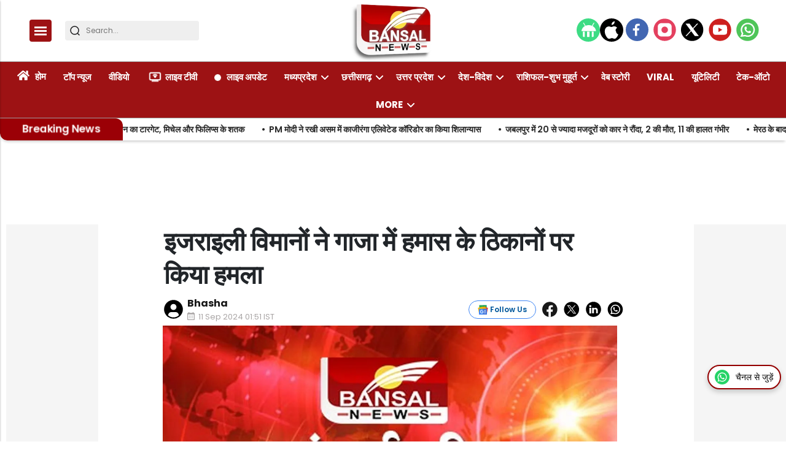

--- FILE ---
content_type: text/html; charset=utf-8
request_url: https://bansalnews.com/israeli-planes-attack-hamas-bases-in-gaza/
body_size: 46240
content:
<!DOCTYPE html><html lang="hi" prefix="og: https://ogp.me/ns#" data-theme='light'><head><link rel="preconnect" href="https://img-cdn.thepublive.com/" ><link rel="preconnect" href="https://fonts.gstatic.com/" crossorigin><link rel="preconnect" href="https://8merv5it13.execute-api.ap-south-1.amazonaws.com/" crossorigin><link rel="dns-prefetch" href="https://securepubads.g.doubleclick.net/"><link rel="dns-prefetch" href="https://www.googletagmanager.com/"><link rel="manifest" href="https://bansalnews.com/manifest.json"><link rel="manifest" href="https://bansalnews.com/static/ga4.json"><link rel="preload" href="https://bansalnews.com/static/css/bootstrap.min.css" as="style"><!-- favicon --><link rel="shortcut icon" type="image/webp"  href="https://img-cdn.publive.online/fit-in/48x48/filters:format(webp)/bansal-news/media/agency_attachments/2025/10/15/2025-10-15t102659598z-logo-bansal-100x100-sunil-shukla-2025-10-15-15-56-59.png"><link rel="canonical" href="https://bansalnews.com/israeli-planes-attack-hamas-bases-in-gaza/"><link rel="preload" fetchpriority="high" as="script" href="https://static-cdn.publive.online/publive-publisher-templates/neo_legacy/assets/bundles/style_bundle.js" ><link rel="preload" fetchpriority="high" as="script" href="https://static-cdn.publive.online/publive-publisher-templates/neo_legacy/assets/bundles/index_bundle.js" ><link rel="preload" fetchpriority="high" as="script" href="https://static-cdn.publive.online/publive-publisher-templates/neo_legacy/assets/bundles/desktop_universal_bundle.js" ><link rel="preload" fetchpriority="high" as="image" href="https://img-cdn.publive.online/fit-in/1280x960/filters:format(webp)/bansal-news/media/post_attachments/wp-content/uploads/2024/06/International-Bansal-News.jpeg" type="image/webp" ><link rel="preload" fetchpriority="high" as="script" href="https://static-cdn.publive.online/publive-publisher-templates/neo_legacy/assets/bundles/media_query_bundle.js" ><meta charset="UTF-8"><meta name="google-site-verification" content="vtfC4BzNG6uvNonTEYGQ8tw6Pt7B6pbipWMrCMl87r0" /><meta name="robots" content="max-image-preview:large"><meta name="viewport" content="width=device-width, initial-scale=1.0"><meta name = "title" property="og:title" content = "इजराइली विमानों ने गाजा में हमास के ठिकानों पर किया हमला" /><title> इजराइली विमानों ने गाजा में हमास के ठिकानों पर किया हमला</title><meta property="og:description" content = "" /><!-- Facebook --><meta name="author" content="Bhasha"><meta name="type" property="og:type" content="Article"/><meta name="url" property="og:url" content="https://bansalnews.com/israeli-planes-attack-hamas-bases-in-gaza/"/><meta property="og:site_name" content="Bansal News" /><meta name="og:locale" content="en_US"><!-- Twitter --><meta name="twitter:title" content=
  
    "इजराइली विमानों ने गाजा में हमास के ठिकानों पर किया हमला"
  
><meta property="twitter:site" content="Bansal News" /><meta name="url" property="twitter:url" content="https://bansalnews.com/israeli-planes-attack-hamas-bases-in-gaza/"/><meta name="twitter:description" content=
  
><meta name="twitter:image" content="https://img-cdn.publive.online/fit-in/1200x675/bansal-news/media/post_attachments/wp-content/uploads/2024/06/International-Bansal-News.jpeg"><meta name="twitter:card" content="summary_large_image"><meta name="image" property="og:image" content="https://img-cdn.publive.online/fit-in/1200x675/bansal-news/media/post_attachments/wp-content/uploads/2024/06/International-Bansal-News.jpeg"><meta property="og:image:width" content="1200"><meta property="og:image:height" content="675"><meta property="og:image:type" content="image/jpeg"><meta property="twitter:image:width" content="1200"><meta property="twitter:image:height" content="675"><meta property="twitter:image:type" content="image/jpeg"><link rel="alternate" type="application/rss+xml" title="Bansal News — RSS" href="https://bansalnews.com/rss"><!-- json+ld for logo start--><script type="application/ld+json">
  {
    "@context": "https://schema.org",
    "@type": "WebSite",
    "url": "https://bansalnews.com",
    "potentialAction": {
      "@type": "SearchAction",
      "target": "https://bansalnews.com/search?title={search_term_string}",
      "query-input": "required name=search_term_string"
    }
  }
</script><script type="application/ld+json">
    {
    "@context": "https://schema.org",
    "@type": "WebPage",
    "name": "इजराइली विमानों ने गाजा में हमास के ठिकानों पर किया हमला",
    "description": "",
    
    "speakable": {
      "@type": "SpeakableSpecification",
      "xpath": [
        "//title",
        "//meta[@name='description']/@content"
      ]
    },
    "url": "https://bansalnews.com/israeli-planes-attack-hamas-bases-in-gaza/",
    "mainContentOfPage": "News",
    "inLanguage": "hi"
  }
</script><script type="application/ld+json">
  {
    "@context": "https://schema.org",
    "@type": "SiteNavigationElement",
    "name": ["home" ,"होम" ,"टॉप न्यूज" ,"वीडियो" ,"लाइव टीवी" ,"लाइव अपडेट" ,"मध्यप्रदेश","भोपाल","इंदौर","उज्जैन","ग्वालियर","चंबल","जबलपुर","सागर","रीवा","शहडोल","नर्मदापुरम" ,"छत्तीसगढ़","रायपुर","बिलासपुर","दुर्ग","बस्तर","सरगुजा","कोरबा","अंबिकापुर","रायगढ़","जगदलपुर","भिलाई" ,"उत्तर प्रदेश","लखनऊ","कानपुर","मेरठ","गौतमबुद्ध नगर (नोएडा)","आगरा","मथुरा","अयोध्या","प्रयागराज","गोरखपुर","वाराणसी","मुरादाबाद","बरेली" ,"देश-विदेश","राजस्थान","महाराष्ट्र","दिल्ली","बिहार","पंजाब-हरियाणा","जम्मू-कश्मीर","पश्चिम बंगाल","गुजरात" ,"राशिफल-शुभ मुहूर्त","आज का राशिफल","ज्योतिष","पंचाग-शुभ मुहूर्त" ,"वेब स्टोरी" ,"Viral" ,"यूटिलिटी" ,"टेक-ऑटो" ,"एजुकेशन-करियर","बिजनेस-फाइनेंस","धर्म-अध्यात्म","मनोरंजन","लाइफ स्टाइल","ट्रैवल-टूर","चुनाव-2025","बजट-2025","खेल","खाना-खजाना","एक्सप्लेनर","बंसल न्यूज एक्सक्लूसिव","महाकुंभ","विचार मंथन"],
    "url": ["bansalnews.com" ,"https://bansalnews.com/"   ,"https://bansalnews.com/top-news"   ,"https://bansalnews.com/top-video"   ,"https://bansalnews.com/livetv"   ,"https://bansalnews.com/live-update"   ,"https://bansalnews.com/madhya-pradesh" ,"https://bansalnews.com/madhya-pradesh/bhopal","https://bansalnews.com/madhya-pradesh/indore","https://bansalnews.com/madhya-pradesh/ujjain","https://bansalnews.com/madhya-pradesh/gwalior","https://bansalnews.com/madhya-pradesh/chambal","https://bansalnews.com/madhya-pradesh/jabalpur","https://bansalnews.com/madhya-pradesh/sagar","https://bansalnews.com/madhya-pradesh/reewa","https://bansalnews.com/madhya-pradesh/shahdol","https://bansalnews.com/madhya-pradesh/narmadapuram"   ,"https://bansalnews.com/chhattisgarh" ,"https://bansalnews.com/chhattisgarh/raipur","https://bansalnews.com/chhattisgarh/bilaspur","https://bansalnews.com/chhattisgarh/durg","https://bansalnews.com/chhattisgarh/bastar","https://bansalnews.com/chhattisgarh/surguja","https://bansalnews.com/chhattisgarh/korba","https://bansalnews.com/chhattisgarh/ambikapur","https://bansalnews.com/chhattisgarh/raigarh","https://bansalnews.com/chhattisgarh/jagdalpur","https://bansalnews.com/chhattisgarh/bhilai"   ,"https://bansalnews.com/uttar-pradesh" ,"https://bansalnews.com/uttar-pradesh/lucknow","https://bansalnews.com/uttar-pradesh/kanpur","https://bansalnews.com/uttar-pradesh/meerut","https://bansalnews.com/uttar-pradesh/noida","https://bansalnews.com/uttar-pradesh/agra","https://bansalnews.com/uttar-pradesh/mathura","https://bansalnews.com/uttar-pradesh/ayodhya","https://bansalnews.com/uttar-pradesh/prayagraj","https://bansalnews.com/uttar-pradesh/gorakhpur","https://bansalnews.com/uttar-pradesh/varanasi","https://bansalnews.com/uttar-pradesh/moradabad","https://bansalnews.com/uttar-pradesh/bareilly"   ,"https://bansalnews.com/country" ,"https://bansalnews.com/state-news/rajasthan","https://bansalnews.com/state-news/maharashtra","https://bansalnews.com/state-news/delhi","https://bansalnews.com/state-news/bihar","https://bansalnews.com/state-news/punjab-hariyana","https://bansalnews.com/state-news/jammu-kashmir","https://bansalnews.com/state-news/west-bangal","https://bansalnews.com/state-news/gujrat"   ,"https://bansalnews.com/rashifal" ,"https://bansalnews.com/rashifal/rashifal-subh-muhurt-aaj-ka-rashifal","https://bansalnews.com/rashifal/jyotish","https://bansalnews.com/rashifal/panchang-subh-muhurt"   ,"https://bansalnews.com/web-stories"   ,"https://bansalnews.com/viral-videos"   ,"https://bansalnews.com/utility"   ,"https://bansalnews.com/other/science-and-technology"   ,"https://bansalnews.com/other/education","https://bansalnews.com/other/business","https://bansalnews.com/other/religion-and-astrology","https://bansalnews.com/other/entertainment","https://bansalnews.com/lifestyle","https://bansalnews.com/other/travel-and-tourism","https://bansalnews.com/other/elections-2024","https://bansalnews.com/other/budget-2025","https://bansalnews.com/other/sport","https://bansalnews.com/other/khana-khajana","https://bansalnews.com/other/explainer","https://bansalnews.com/other/bansal-news-exclusive","https://bansalnews.com/other/mahakumbh-2025","https://bansalnews.com/other/vichar-manthan"  ]
  }
</script><script type="application/ld+json">
    {
    "@context": "https://schema.org",
    "@type": "NewsArticle",
    "mainEntityOfPage": {
        "@type": "WebPage",
        "@id": "https://bansalnews.com/israeli-planes-attack-hamas-bases-in-gaza/"
        },
    "headline": "इजराइली विमानों ने गाजा में हमास के ठिकानों पर किया हमला",
    "image": [ "https://img-cdn.publive.online/fit-in/1200x675/filters:format(webp)/bansal-news/media/post_attachments/wp-content/uploads/2024/06/International-Bansal-News.jpeg" ],
    "datePublished": "2024-09-11T01:51:21+05:30",
    "dateModified": "2024-09-11T01:51:21+05:30",
    "author": [
      
        
        {
          "@type": "Person",
          "name": "Bhasha",
          "url": "https://bansalnews.com/author/bhasha",
          "description": ""
        } 
         
      
    ],
    "publisher": {
        "@type": "Organization",
        "name": "Bansal News",
        "sameAs": [
            "https://www.facebook.com/Bansalnewsdigital",
            "",
            "https://x.com/BansalNews_",
            "https://www.instagram.com/bansalnewsmpcg/",
            "https://www.youtube.com/bansalnewsofficial",
            ""
        ],
        "logo": {
            "@type": "ImageObject",
            "url": "https://img-cdn.publive.online/fit-in/600x60/filters:format(webp)/filters:fill(white)/bansal-news/media/agency_attachments/2025/12/01/2025-12-01t081847077z-new-bansal-logo-2025-12-01-13-48-47.png",
            "width":600,
            "height":60
        }
        },
    
        "isAccessibleForFree":true,
    
    
        "keywords":" 
          ",
    
    "associatedMedia":{
        "@type":"ImageObject",
        "url":"https://img-cdn.publive.online/fit-in/1200x675/filters:format(webp)/bansal-news/media/post_attachments/wp-content/uploads/2024/06/International-Bansal-News.jpeg",
        "width":1200,
        "height":675
    },
    "description": "",
    "articleBody": "&quot;\u092f\u0930\u0942\u0936\u0932\u092e, 18 \u091c\u0928\u0935\u0930\u0940 (\u090f\u092a\u0940) \u0907\u091c\u0930\u093e\u0907\u0932\u0940 \u0938\u0947\u0928\u093e \u0915\u0947 \u0935\u093f\u092e\u093e\u0928\u094b\u0902 \u0928\u0947 \u092b\u0932\u0938\u094d\u0924\u0940\u0928\u0940 \u0915\u094d\u0937\u0947\u0924\u094d\u0930 \u0938\u0947 \u0926\u093e\u0917\u0947 \u0917\u090f \u0926\u094b \u0930\u0949\u0915\u0947\u091f \u0915\u0947 \u091c\u0935\u093e\u092c \u092e\u0947\u0902 \u0938\u094b\u092e\u0935\u093e\u0930 \u0915\u094b \u0917\u093e\u091c\u093e \u092a\u091f\u094d\u091f\u0940 \u092e\u0947\u0902 \u0939\u092e\u093e\u0938 \u0915\u0947 \u0920\u093f\u0915\u093e\u0928\u094b\u0902 \u0915\u094b \u0928\u093f\u0936\u093e\u0928\u093e \u092c\u0928\u093e\u092f\u093e\u0964Advertisment    \u0938\u0947\u0928\u093e \u0928\u0947 \u090f\u0915 \u092c\u092f\u093e\u0928 \u092e\u0947\u0902 \u092c\u0924\u093e\u092f\u093e \u0915\u093f \u0932\u0921\u093c\u093e\u0915\u0942 \u0935\u093f\u092e\u093e\u0928\u094b\u0902 \u0915\u0940 \u092e\u0926\u0926 \u0938\u0947 \u0939\u092e\u093e\u0938 \u0915\u0947 \u0938\u0948\u0928\u094d\u092f \u0920\u093f\u0915\u093e\u0928\u094b\u0902 \u092a\u0930 \u0939\u092e\u0932\u0947 \u0915\u093f\u090f \u0917\u090f\u0964 \u0907\u0928 \u0939\u092e\u0932\u094b\u0902 \u092e\u0947\u0902 \u0915\u093f\u0938\u0940 \u0915\u0947 \u0939\u0924\u093e\u0939\u0924 \u0939\u094b\u0928\u0947 \u0915\u0940 \u0915\u094b\u0908 \u091c\u093e\u0928\u0915\u093e\u0930\u0940 \u0928\u0939\u0940\u0902 \u092e\u093f\u0932\u0940 \u0939\u0948\u0964  \u0905\u092d\u0940 \u0938\u094d\u092a\u0937\u094d\u091f \u0928\u0939\u0940\u0902 \u0939\u0948 \u0915\u093f \u0930\u0949\u0915\u0947\u091f \u0915\u093f\u0938\u0928\u0947 \u0926\u093e\u0917\u0947 \u0925\u0947\u0964 \u0939\u092e\u093e\u0938 \u0907\u091c\u0930\u093e\u0907\u0932 \u0915\u0947 \u0938\u093e\u0925 \u090f\u0915 \u0905\u0928\u093e\u0927\u093f\u0915\u0943\u0924 \u0938\u0902\u0918\u0930\u094d\u0937\u0935\u093f\u0930\u093e\u092e \u0938\u092e\u091d\u094c\u0924\u0947 \u0915\u0947 \u092a\u093e\u0932\u0928 \u0915\u093e \u0926\u093e\u0935\u093e \u0915\u0930\u0924\u093e \u0939\u0948, \u0932\u0947\u0915\u093f\u0928 \u0907\u091c\u0930\u093e\u0907\u0932 \u0917\u093e\u091c\u093e \u0938\u0947 \u0939\u094b\u0928\u0947 \u0935\u093e\u0932\u0947 \u0915\u093f\u0938\u0940 \u092d\u0940 \u0939\u092e\u0932\u0947 \u0915\u0947 \u0932\u093f\u090f \u0939\u092e\u093e\u0938 \u0915\u094b \u0939\u0940 \u091c\u093f\u092e\u094d\u092e\u0947\u0926\u093e\u0930 \u0920\u0939\u0930\u093e\u0924\u093e \u0906\u092f\u093e \u0939\u0948\u0964  \u0907\u0938 \u092c\u0940\u091a, \u0939\u092e\u093e\u0938 \u0928\u0947 \u0907\u091c\u0930\u093e\u0907\u0932 \u092a\u0930 \u0938\u0902\u0918\u0930\u094d\u0937 \u0935\u093f\u0930\u093e\u092e \u0938\u092e\u091d\u094c\u0924\u0947 \u0915\u093e \u0938\u092e\u094d\u092e\u093e\u0928 \u0928\u0939\u0940\u0902 \u0915\u0930\u0928\u0947 \u0915\u093e \u0906\u0930\u094b\u092a \u0932\u0917\u093e\u092f\u093e\u0964Advertisment    \u090f\u092a\u0940  \u0938\u093f\u092e\u094d\u092e\u0940 \u092e\u0928\u0940\u0937\u093e \u092e\u0928\u0940\u0937\u093e &quot;",
    "inLanguage": "hi"
    }
</script><script type="application/ld+json">
{
"@context": "https://schema.org",
"@type": "BreadcrumbList",
"itemListElement": [{
"@type": "ListItem",
"position": 1,
"name": "Bansal News",
"item": "https://bansalnews.com"
}


,{
    "@type": "ListItem",
    "position": 2,
    "name": "देश-विदेश",
    "item": "https://bansalnews.com/country"
}


,{
    "@type": "ListItem",
    "position": 3,
    "name": "इजराइली विमानों ने गाजा में हमास के ठिकानों पर किया हमला",
    "item": "https://bansalnews.com/israeli-planes-attack-hamas-bases-in-gaza/"
}

]
}
</script><link rel="amphtml" href="https://bansalnews.com/israeli-planes-attack-hamas-bases-in-gaza//amp"><link rel="stylesheet" href="https://bansalnews.com/static/css/bootstrap.min.css"><script src="https://static-cdn.publive.online/publive-publisher-templates/neo_legacy/assets/bundles/style_bundle.js" ></script><script src="https://static-cdn.publive.online/publive-publisher-templates/neo_legacy/assets/bundles/index_bundle.js" defer></script><script src="https://static-cdn.publive.online/publive-publisher-templates/neo_legacy/assets/bundles/desktop_universal_bundle.js" ></script><script src="https://static-cdn.publive.online/publive-publisher-templates/neo_legacy/assets/bundles/media_query_bundle.js" ></script><style>
/** custom font */

    @font-face{font-family: 'Poppins'; font-style: italic; font-weight: 400; font-display: swap; src: url(https://fonts.gstatic.com/s/poppins/v24/pxiGyp8kv8JHgFVrJJLucHtA.woff2) format('woff2'); unicode-range: U+0000-00FF, U+0131, U+0152-0153, U+02BB-02BC, U+02C6, U+02DA, U+02DC, U+0304, U+0308, U+0329, U+2000-206F, U+20AC, U+2122, U+2191, U+2193, U+2212, U+2215, U+FEFF, U+FFFD}@font-face{font-family: 'Poppins'; font-style: italic; font-weight: 500; font-display: swap; src: url(https://fonts.gstatic.com/s/poppins/v24/pxiDyp8kv8JHgFVrJJLmg1hVF9eO.woff2) format('woff2'); unicode-range: U+0000-00FF, U+0131, U+0152-0153, U+02BB-02BC, U+02C6, U+02DA, U+02DC, U+0304, U+0308, U+0329, U+2000-206F, U+20AC, U+2122, U+2191, U+2193, U+2212, U+2215, U+FEFF, U+FFFD}@font-face{font-family: 'Poppins'; font-style: italic; font-weight: 600; font-display: swap; src: url(https://fonts.gstatic.com/s/poppins/v24/pxiDyp8kv8JHgFVrJJLmr19VF9eO.woff2) format('woff2'); unicode-range: U+0000-00FF, U+0131, U+0152-0153, U+02BB-02BC, U+02C6, U+02DA, U+02DC, U+0304, U+0308, U+0329, U+2000-206F, U+20AC, U+2122, U+2191, U+2193, U+2212, U+2215, U+FEFF, U+FFFD}@font-face{font-family: 'Poppins'; font-style: italic; font-weight: 700; font-display: swap; src: url(https://fonts.gstatic.com/s/poppins/v24/pxiDyp8kv8JHgFVrJJLmy15VF9eO.woff2) format('woff2'); unicode-range: U+0000-00FF, U+0131, U+0152-0153, U+02BB-02BC, U+02C6, U+02DA, U+02DC, U+0304, U+0308, U+0329, U+2000-206F, U+20AC, U+2122, U+2191, U+2193, U+2212, U+2215, U+FEFF, U+FFFD}@font-face{font-family: 'Poppins'; font-style: normal; font-weight: 400; font-display: swap; src: url(https://fonts.gstatic.com/s/poppins/v24/pxiEyp8kv8JHgFVrJJfecg.woff2) format('woff2'); unicode-range: U+0000-00FF, U+0131, U+0152-0153, U+02BB-02BC, U+02C6, U+02DA, U+02DC, U+0304, U+0308, U+0329, U+2000-206F, U+20AC, U+2122, U+2191, U+2193, U+2212, U+2215, U+FEFF, U+FFFD}@font-face{font-family: 'Poppins'; font-style: normal; font-weight: 500; font-display: swap; src: url(https://fonts.gstatic.com/s/poppins/v24/pxiByp8kv8JHgFVrLGT9Z1xlFQ.woff2) format('woff2'); unicode-range: U+0000-00FF, U+0131, U+0152-0153, U+02BB-02BC, U+02C6, U+02DA, U+02DC, U+0304, U+0308, U+0329, U+2000-206F, U+20AC, U+2122, U+2191, U+2193, U+2212, U+2215, U+FEFF, U+FFFD}@font-face{font-family: 'Poppins'; font-style: normal; font-weight: 600; font-display: swap; src: url(https://fonts.gstatic.com/s/poppins/v24/pxiByp8kv8JHgFVrLEj6Z1xlFQ.woff2) format('woff2'); unicode-range: U+0000-00FF, U+0131, U+0152-0153, U+02BB-02BC, U+02C6, U+02DA, U+02DC, U+0304, U+0308, U+0329, U+2000-206F, U+20AC, U+2122, U+2191, U+2193, U+2212, U+2215, U+FEFF, U+FFFD}@font-face{font-family: 'Poppins'; font-style: normal; font-weight: 700; font-display: swap; src: url(https://fonts.gstatic.com/s/poppins/v24/pxiByp8kv8JHgFVrLCz7Z1xlFQ.woff2) format('woff2'); unicode-range: U+0000-00FF, U+0131, U+0152-0153, U+02BB-02BC, U+02C6, U+02DA, U+02DC, U+0304, U+0308, U+0329, U+2000-206F, U+20AC, U+2122, U+2191, U+2193, U+2212, U+2215, U+FEFF, U+FFFD}:root{--pub-font-family: Poppins, Helvetica, Arial, sans-serif; --pub-font-family-secondary: Poppins, Helvetica, Arial, sans-serif}


:root {
    --accent-color: #9d1214;
    --header-height: -50px;
    --aspect-ratio:16/9;
    --color-text-main: #1d1d1f;
    --bs-table-color: unset !important;
}
:root[data-theme='light']{
    --color-social-bg-icon: #9d1214;
    --p-accent-color: #9d1214;
    --p-webstory-bg-color: #9d12143d;
    --p-accent-icon-color: #FFFFFF;
    --p-accent-text-color: #FFFFFF;
    --p-accent-nav-color: #FFFFFF;
    --color-background-main:#fff;
    .svg-path-publisher-link-color{
      fill: var(--p-accent-color) !important;
    }
    .svg-path-secondary-color{
      fill: white !important;
    }
    .t7-rss-feed-path{
      fill: white !important;
    }
    .all-share-icon-svg-path{
      stroke: var(--color-social-bg-icon) !important;
      fill: var(--color-social-bg-icon) !important;
  }
}
:root[data-theme='dark']{
    --color-social-bg-icon: #fff;
    --p-accent-color: None;
    --p-accent-icon-color: #FFFFFF;
    --p-accent-nav-color: #FFFFFF;
    --p-accent-text-color: #FFFFFF;
    --color-background-main:#1D1D1F;
    .svg-path-publisher-link-color{
      fill: var(--color-main) !important;
    }
    .t7-rss-feed-path{
      fill: var(--color-bg-main) !important;
    }
    .svg-path-secondary-color{
      fill: var(--color-bg-main) !important;
    }
    .all-share-icon-svg-path{
      stroke: white !important;
      fill: white !important;
  }
  .side-bar-publive-logo{
    fill: white;
  }
}

:root{
--p-nav-txt-color: #8D8D8D;
--p-main-bg-color: #fff;
--p-txt-1-color: #181818;
--p-txt-color: #303030;
--p-icon-color: #000;
--p-svg-fill:#181818;
--p-svg-fill-bg:#fff;
--p-ad-div-color:#F5F5F5;
--p-sec-bg--color: #fff;
--p-card-author-color:#EBEBEB;
--p-rec-color:#fff;
--p-nav-border-color:#A0A0A0;
--p-s-form-bg-color:#EFEFEF;
--p-bg-high-color: #fff;
}


.card-title{
font-family: var(--pub-font-family);
font-weight: bold;
margin-bottom: 0.5rem;
}
@font-face {
font-family: "Noto Sans";
src: url("/static/fonts/NotoSans-Regular.ttf") format("ttf"),
}
#postContent {
font-family: var(--pub-font-family);
font-size: 18px;
}
@font-face {font-family: "Noto Sans";src: url("/static/fonts/NotoSans-Regular.ttf") format("ttf"),}
#postContent {font-family: var(--pub-font-family);}
#postContent a {text-decoration: underline;text-decoration-color: #9d1214;text-decoration-thickness: 2px;text-underline-offset: 6px;}
.post-detail-card .post-title, .post-card .card-title, .navbar ul li a {font-family: var(--pub-font-family);font-weight: bold;}
.rightSideArticles .card-title{
font-family: var(--pub-font-family);
font-weight: bold;
}

.morestory,.morestory:hover{color: #9d1214;}
/** new style code */
:root {--background-color-notification: black;--ad_display: none;}

:root {--background-color-notification: #9d1214;}
.publisher_color{
color: #9d1214;}
.publisher_color:hover{
    color: #9d1214;
}



:root {
--main-div-margin: 19px auto;
--banner-notification-size:0px;
--article-share-top-hieght: calc(132px);
--live-blog-article-share-top-hieght: calc(180px );
--main-div-padding: calc(126px  );

--ad_display: flex;

}



.publive-dynamic-container{
  text-align: center;
  display: flex;
  flex-direction: column;
  background-color: #F5F5F5;
  color: #777;
  font-size: 14px;
  line-height: 16px;
  margin:10px auto;
  row-gap: 10px;
}

.publive-dynamic-container .publive-slot-span {
  margin-bottom: 10px;
  display: none;
}
.sticky_add{
  height: 60px;
  padding-top: 5px;
  padding-bottom: 5px;
  width: 100%;
  position: fixed;
  bottom: 0px;
  z-index: 10000;
  margin:auto;
}
.ad_close_btn {
  position: absolute;
  right: 5px;
  top: 5px;
  z-index: 9999999;
  background-color: #c1c1c1;
  border-radius: 5px;
}
.ad_close_btn img {
  width: 8px;
}

    .article .article-data {font-size: 16px;} .article .article-data h1 {font-size: 2em} 
.article .article-data h2 {font-size: 1.5em} .article .article-data h3 {font-size: 1.17em} 
.article .article-data h4 {font-size: 1em} .article .article-data h5 {font-size: 0.83em} 
.article .article-data h6 {font-size: 0.75em}
.article .article-data .ratings {
    width: 100%;
    display: flex;
    justify-content: space-evenly;
    column-gap: 20px;
    background-color: #F3F3F3;
    padding: 10px;
    margin-bottom: 20px;
}
.article .article-data .ratings ul{
    list-style: none;
    display: flex;
    flex-direction: column;
}
.article .article-data .ratings .pros-cons, .article .article-data .ratings .quality-ratings, .article .article-data .ratings .cost-ratings{
    width: 100%;
}
.article .article-data .ratings .cost-ratings,.article .article-data .ratings .quality-ratings{
    border-right: dashed;
}
.article .article-data .ratings .cost-ratings h3{
    border-bottom: dashed;
    padding-bottom: 10px;
    color: var(--publisher_color);
}
.article .article-data .ratings .quality-ratings p{
    width: 120px;
}
@media only screen and (max-width: 750px) {
    .article .article-data .ratings {
        flex-direction: column;
    }
    .article .article-data .ratings .cost-ratings,.article .article-data .ratings .quality-ratings{
        border-right: none;
    }
  }
figure.tinymce-table-div {margin: 0;}
figure.tinymce-table-div table { display: table; border-collapse: collapse; box-sizing: border-box; text-indent: initial; border-spacing: 2px; border-color: gray; line-height: 22.4px; overflow-x: auto; }
figure.tinymce-table-div table.center {margin: 0 auto;}
figure.tinymce-table-div table.left {display: table; float: left;}
figure.tinymce-table-div table.right {display: table; float: right;}
.article-data table tbody { display: table-row-group; vertical-align: middle; border-color: inherit;}
.article-data table tbody td { border: 1px solid rgb(204, 204, 204); padding: 0.4rem; }
@media screen and (max-width: 750px) {.article-data table {max-width: 100%;}}
.featured-video-embed {margin: 0;} .article .article-data video {max-width: 100%;}
.featured-video-embed.pl-wall-no-access {cursor: not-allowed; pointer-events: none;}
.featured-video-embed .image_description {
    text-align: center;
}
.featured-video-embed .image_description p {
    font-style: italic;
}

#postContent .gallery_container {
    position:relative;
}
#postContent .gallery_container img {
width: 100%;
}
#postContent .gallery_container .gallery_content {
    margin:10px 0px;
}
#postContent .gallery_container .gallery_num {
position: absolute;
background-color:#9d1214;
color:#FFFFFF;
min-width: 4rem;
width: fit-content;
text-align: center;
top: 0px;
left:0px;
font-size: 24px;
height: 2.5rem;
padding: 10px 10px;
}

#postContent .gallery_container .gallery_num .num {
font-size:15px;
}

#postContent .gallery_content h2 {
width: 100%;
font-size: 20px;
line-height: 23px;
font-weight: bolder;
}
#postContent .gallery_content p {
font-size: 15px;
line-height: 1.6rem;
word-break: normal;
-ms-word-wrap: break-word;
word-wrap: break-word;
width: 100%;
}
#gallery__carousel__wrapper {
padding-top: 1.1rem;
margin-right: 10px;

}
.gallery_container .image_description i {
font-weight: 400;
font-size: 14px;
line-height: 28px;
margin-top: 0px;
margin-bottom: 0px;
color: rgb(110, 110, 110);
}

#postContent .blog-updates br { display: none; }
#postContent .blog-updates { padding: 0; margin-top: 8px; }
#postContent .blog-updates::before{
content: "Live Updates";
display: block;
font-weight: bold;
padding: 5px;
border-radius: 5px;
background-color: #f6f6f6;
margin-bottom: 22px;
font-size: 24px;
line-height: normal;
padding-left: 6px;
height: 49px;
text-align: start;
padding-top: 9px;
-webkit-user-select: none;
-webkit-touch-callout: none;
-moz-user-select: none;
-ms-user-select: none;
user-select: none;
}
#postContent .blog-updates li.update {
list-style: none;
border-radius: 4px;
border: 1px solid #C1C8CC;
padding: 18px 14px
}
#postContent .blog-updates li.update .update-date{
color: #757575;
font-size: 14px;
font-style: italic;
font-weight: 400;
line-height: normal;
margin-bottom: 8px;
}
#postContent .blog-updates li.update:not(:last-child) { 
margin-bottom: 16px;  
 }
#postContent .blog-updates li.update .update-heading{
font-size: 24px;
font-weight: 600;
line-height: normal;
margin: 0 0 12px 0;
}
#postContent .blog-updates li.update .update-content{
font-size: 20px;
font-weight: 400;
line-height: normal;
}
#postContent .blog-updates li.update .update-content {
  padding: 10px 14px 9px 14px;
}
#postContent .blog-updates li.update .update-content p {margin: 0;}

.blog-update-load-more-button{border: none;
    display: inline-block;
    background-color: rgba(51,51,51,.75);
    color: #fff;
    margin: 4px 0px;
    padding: 0px 32px;
    box-sizing: border-box;
    height: 48px;
    border-radius: 24px;
    margin-left: auto;
    margin-right: auto;
}
.live-status-logo{
    border-radius: 7px;
    border-radius: 7px;
    margin-right: 8px;
    max-width: 65px;
    display: flex;
}
.live-status-logo span{
    color: #a0a0a0;
}   
.live-status-logo img{
    width: 48.789px;
    height: 18px;
    margin-right: 2px;
    margin-top: 2px;
}
.live-status-logo-content{
    color: #DA0E0E;
    font-family: var(--pub-font-family);
    font-size: 11px;
    font-style: normal;
    font-weight: 700;
    line-height: normal;
}
.live-status-logo-content span{
    margin-left:10px;
}
.live-status-top-pin-comment{
    display: flex;
    flex-direction: row;
    padding: 7px 7px;
    align-items: flex-start;
    background: #E75B5B;
    margin-right: 10px;
    color: #fff;
}
.live-status-top-pin-comment-live-blog{
    display: flex;
    flex-direction: column;
    padding: 5px;
    min-width: 115px;
    align-items: flex-start;
    background: #E75B5B;
}
.live-status-top-pin-comment .live-status-content{
    -webkit-line-clamp: 3;
    width: 100%;
    margin-left:5px;
}
.live-status-top-pin-comment .live-status-content .update-heading{
    -webkit-line-clamp: 1;
}
.live-status-top-pin-comment .live-status-content .update-content{
    margin-top:5px;
    -webkit-line-clamp: 2;
}
.live-status-top-pin-comment .live-status-content .update-content p{
    margin-bottom: 0rem;
}

.live-blog-li-div {
    padding-top:0px;
}
.live-blog-date-title-div{
    padding:18px 14px;
    display:flex;
    justify-content: space-between;
    align-items: center;
}
.update-date-div{
    display:flex;
    flex-direction: column;
}

.live_blog_icon_update_div{
    width: 100%;
    margin-left: auto;
    display: flex;
    margin-bottom: 10px;
    min-height: 38px;
    margin-left: auto;
    margin-right: auto;
    flex-shrink: 0;
    align-items: center;
    border-radius: 8px;
    background: #0056D6;
    padding: 10px;
    box-shadow: 0px 4px 24px 0px rgba(0, 0, 0, 0.15);
  }
  .live_blog_icon_update_div span{
    padding-left: 15px;
    margin-top: 5px;
    color: #FFF;
    font-size: 16px;
    font-style: normal;
    font-weight: 500;
    line-height: 21px; /* 131.25% */
    display: -webkit-box;
    -webkit-line-clamp: 1;
    -webkit-box-orient: vertical;
    overflow: hidden;
    /* margin-left: 10px; */
    max-width: 400px;
  }
  #postContent .blog-updates .li.update .update-pinned .update-date , .update-pinned {
    background: #E75B5B;
    color: #FFF;
    }
    .publive-icon.live-button {
        display: inline-flex;
        align-items: center;
        justify-content: center;
        padding: 7px 12px;
        font-size: 12px;
        font-weight: bold;
        color: white;
        background: linear-gradient(90deg, #ff0000, #ff4d4d, #ff0000);
        background-size: 200% 100%;
        border: none;
        border-radius: 20px;
        cursor: pointer;
        text-transform: uppercase;
        position: relative;
        overflow: hidden;
        margin: 0 5px 5px 0;
        animation: shimmer 2s infinite linear;
      }
      @keyframes shimmer {
        0% { background-position: -200% 0; }
        100% { background-position: 200% 0; }
      }
      
      .publive-icon.live-icon {
        width: 10px;
        height: 10px;
        background-color: white;
        border-radius: 50%;
        margin-right: 8px;
        box-shadow: 0 0 8px rgba(255, 255, 255, 0.9);
        animation: pulse 1.5s infinite;
      }
      
      @keyframes pulse {
        0% { transform: scale(1); opacity: 1; }
        50% { transform: scale(1.4); opacity: 0.6; }
        100% { transform: scale(1); opacity: 1; }
      }
      .pl-hide-full-content {
        max-height: 350px;
        overflow: hidden;
        border-bottom: 1px solid #EFEFEF;
        position: relative;
        -webkit-mask-image: linear-gradient(to bottom, black, transparent);
        mask-image: linear-gradient(black, 70%, transparent);
      }
     :root {--ck-color-image-caption-background: hsl(0, 0%, 97%);--ck-color-image-caption-text: hsl(0, 0%, 20%);--ck-color-mention-background: hsla(341, 100%, 30%, 0.1);--ck-color-mention-text: hsl(341, 100%, 30%);--ck-color-table-caption-background: hsl(0, 0%, 97%);--ck-color-table-caption-text: hsl(0, 0%, 20%);--ck-highlight-marker-blue: hsl(201, 97%, 72%);--ck-highlight-marker-green: hsl(120, 93%, 68%);--ck-highlight-marker-pink: hsl(345, 96%, 73%);--ck-highlight-marker-yellow: hsl(60, 97%, 73%);--ck-highlight-pen-green: hsl(112, 100%, 27%);--ck-highlight-pen-red: hsl(0, 85%, 49%);--ck-image-style-spacing: 1.5em;--ck-inline-image-style-spacing: calc(var(--ck-image-style-spacing) / 2);--ck-todo-list-checkmark-size: 16px;}.ck-widget__selection-handle{display:none;}.ck-reset_all{display: none;}.ck-content code {background-color: hsla(0, 0%, 78%, 0.3);padding: .15em;border-radius: 2px;}.ck-content blockquote {overflow: hidden;padding-right: 1.5em;padding-left: 1.5em;margin-left: 0;margin-right: 0;font-style: italic;border-left: solid 5px hsl(0, 0%, 80%);}.ck-content[dir="rtl"] blockquote {border-left: 0;border-right: solid 5px hsl(0, 0%, 80%);}.ck-content .marker-yellow {background-color: var(--ck-highlight-marker-yellow);}.ck-content .marker-green {background-color: var(--ck-highlight-marker-green);}.ck-content .marker-pink {background-color: var(--ck-highlight-marker-pink);}.ck-content .marker-blue {background-color: var(--ck-highlight-marker-blue);}.ck-content .pen-red {color: var(--ck-highlight-pen-red);background-color: transparent;}.ck-content .pen-green {color: var(--ck-highlight-pen-green);background-color: transparent;}.ck-content .image {display: table;clear: both;text-align: center;margin: 0.9em auto;min-width: 50px;}.ck-content .image img {display: block;margin: 0 auto;max-width: 100%;min-width: 100%;}.ck-content .image-inline {display: inline-flex;max-width: 100%;align-items: flex-start;}.ck-content .image-inline picture {display: flex;}.ck-content .image-inline picture, .ck-content .image-inline img {flex-grow: 1;flex-shrink: 1;max-width: 100%;}.ck-content .text-tiny {font-size: .7em;}.ck-content .text-small {font-size: .85em;}.ck-content .text-big {font-size: 1.4em;}.ck-content .text-huge {font-size: 1.8em;}.ck-content .image.image_resized {max-width: 100%;display: block;box-sizing: border-box;}.ck-content .image.image_resized img {width: 100%;}.ck-content .image.image_resized > figcaption {display: block;}.ck-content .image > figcaption {width: 100%;font-weight: 400;font-size: 14px;line-height: 28px;margin-top: 0px;margin-bottom: 0px;color: rgb(110, 110, 110);font-style: italic;}.ck-content .image-style-block-align-left, .ck-content .image-style-block-align-right {max-width: calc(100% - var(--ck-image-style-spacing));}.ck-content .image-style-align-left, .ck-content .image-style-align-right {clear: none;}.ck-content .image-style-side {float: right;margin-left: var(--ck-image-style-spacing);max-width: 50%;}.ck-content .image-style-align-left {float: left;margin-right: var(--ck-image-style-spacing);}.ck-content .image-style-align-center {margin-left: auto;margin-right: auto;}.ck-content .image-style-align-right {float: right;margin-left: var(--ck-image-style-spacing);}.ck-content .image-style-block-align-right {margin-right: 0;margin-left: auto;}.ck-content .image-style-block-align-left {margin-left: 0;margin-right: auto;}.ck-content p + .image-style-align-left, .ck-content p + .image-style-align-right, .ck-content p + .image-style-side {margin-top: 0;}.ck-content .image-inline.image-style-align-left, .ck-content .image-inline.image-style-align-right {margin-top: var(--ck-inline-image-style-spacing);margin-bottom: var(--ck-inline-image-style-spacing);}.ck-content .image-inline.image-style-align-left {margin-right: var(--ck-inline-image-style-spacing);}.ck-content .image-inline.image-style-align-right {margin-left: var(--ck-inline-image-style-spacing);}.ck-content .todo-list {list-style: none;}.ck-content .todo-list li {margin-bottom: 5px;}.ck-content .todo-list li .todo-list {margin-top: 5px;}.ck-content .todo-list .todo-list__label > input {-webkit-appearance: none;display: inline-block;position: relative;width: var(--ck-todo-list-checkmark-size);height: var(--ck-todo-list-checkmark-size);vertical-align: middle;border: 0;left: -25px;margin-right: -15px;right: 0;margin-left: 0;}.ck-content .todo-list .todo-list__label > input::before {display: block;position: absolute;box-sizing: border-box;content: '';width: 100%;height: 100%;border: 1px solid hsl(0, 0%, 20%);border-radius: 2px;transition: 250ms ease-in-out box-shadow, 250ms ease-in-out background, 250ms ease-in-out border;}.ck-content .todo-list .todo-list__label > input::after {display: block;position: absolute;box-sizing: content-box;pointer-events: none;content: '';left: calc( var(--ck-todo-list-checkmark-size) / 3 );top: calc( var(--ck-todo-list-checkmark-size) / 5.3 );width: calc( var(--ck-todo-list-checkmark-size) / 5.3 );height: calc( var(--ck-todo-list-checkmark-size) / 2.6 );border-style: solid;border-color: transparent;border-width: 0 calc( var(--ck-todo-list-checkmark-size) / 8 ) calc( var(--ck-todo-list-checkmark-size) / 8 ) 0;transform: rotate(45deg);}.ck-content .todo-list .todo-list__label > input[checked]::before {background: hsl(126, 64%, 41%);border-color: hsl(126, 64%, 41%);}.ck-content .todo-list .todo-list__label > input[checked]::after {border-color: hsl(0, 0%, 100%);}.ck-content .todo-list .todo-list__label .todo-list__label__description {vertical-align: middle;}.ck-content .media {clear: both;margin: 0.9em 0;display: block;min-width: 15em;}.ck-content .page-break {position: relative;clear: both;padding: 5px 0;display: flex;align-items: center;justify-content: center;}.ck-content .page-break::after {content: '';position: absolute;border-bottom: 2px dashed hsl(0, 0%, 77%);width: 100%;}.ck-content .page-break__label {position: relative;z-index: 1;padding: .3em .6em;display: block;text-transform: uppercase;border: 1px solid hsl(0, 0%, 77%);border-radius: 2px;font-family: Helvetica, Arial, Tahoma, Verdana, Sans-Serif;font-size: 0.75em;font-weight: bold;color: hsl(0, 0%, 20%);background: hsl(0, 0%, 100%);box-shadow: 2px 2px 1px hsla(0, 0%, 0%, 0.15);-webkit-user-select: none;-moz-user-select: none;-ms-user-select: none;user-select: none;}.ck-content .table {margin: 0.9em auto;display: table;}.ck-content .table table {border-collapse: collapse;border-spacing: 0;width: 100%;height: 100%;border: 1px double hsl(0, 0%, 70%);}.ck-content .table table td, .ck-content .table table th {min-width: 2em;padding: .4em;border: 1px solid hsl(0, 0%, 75%);}.ck-content .table table th {font-weight: bold;background: hsla(0, 0%, 0%, 5%);}.ck-content[dir="rtl"] .table th {text-align: right;}.ck-content[dir="ltr"] .table th {text-align: left;}.ck-content .table .ck-table-resized {table-layout: fixed;}.ck-content .table table {overflow: hidden;}.ck-content .table td, .ck-content .table th {position: relative;}.ck-content .table > figcaption {display: table-caption;caption-side: top;word-break: break-word;text-align: center;color: var(--ck-color-table-caption-text);background-color: var(--ck-color-table-caption-background);padding: .6em;font-size: .75em;outline-offset: -1px;}.ck-content pre {padding: 1em;color: hsl(0, 0%, 20.8%);background: hsla(0, 0%, 78%, 0.3);border: 1px solid hsl(0, 0%, 77%);border-radius: 2px;text-align: left;direction: ltr;tab-size: 4;white-space: pre-wrap;font-style: normal;min-width: 200px;}.ck-content pre code {background: unset;padding: 0;border-radius: 0;}.ck-content hr {margin: 15px 0;height: 4px;background: hsl(0, 0%, 87%);border: 0;}.ck-content ol {list-style-type: decimal;}.ck-content ol ol {list-style-type: lower-latin;}.ck-content ol ol ol {list-style-type: lower-roman;}.ck-content ol ol ol ol {list-style-type: upper-latin;}.ck-content ol ol ol ol ol {list-style-type: upper-roman;}.ck-content ul ul {list-style-type: disc;}.ck-content ul ul ul {list-style-type: square;}.ck-content ul ul ul ul {list-style-type: square;}.ck-content .mention {background: var(--ck-color-mention-background);color: var(--ck-color-mention-text);}@media print {.ck-content .page-break {padding: 0;}.ck-content .page-break::after {display: none;}}
    
        /*** Article page css */

#left-col{
    width:888px;
}
.article {
    width: 888px;
}

.article-box {
    width: 888px;
}

.article-cover {
    width: 900px;
    height: 675px;

}

.article-cover img {
    width: 900px;
    height: 675px;
}
.article-title {
    /* width: 916px; */
}

.article-title h1 {
margin: 2px 2px;
word-wrap: break-word;
font-size: 42px;
font-weight: 700;
line-height: 54.6px;
}

.article-detail {
    display: flex;
    align-items: center;
    /* width: 900px; */
    position: sticky;
    top: var(--article-share-top-hieght);
    z-index: 9002;
    background-color: var(--p-main-bg-color);
    color: var(--p-txt-1-color);
    padding-top: 5px;
    padding-bottom: 5px;
}

.sharelink {
    display: flex;
    align-items: center;
    /* width: 300px; */
    margin-left: auto;
}
.sharelink .svg_fill{
    width:30px;
    height:30px;
}
.links {
    /* display: flex;
    align-items: center; */
    z-index: 2;
}
.article-data {
    width: 878px;
    margin: 10px 0px;
    color:var(--p-txt-color);
    word-wrap: break-word;
    font-size:18px;
    line-height: 36px;
}

.author {
    padding-right: 20px;
    width: 100%;
    color: black;
    font-weight: bolder;
}


.updated_date{
    font-weight: 400;
    color: #A9A5A5;
    font-size:13px;
}
.date{
    color:var(--p-txt-1-color)
}

.article-data p,.article-data li {
width: 100%;
font-weight: 400;
font-size: 18px;
line-height: 36px;
margin-top: 0px;
margin-bottom: 1rem;
word-wrap: break-word;
}
.article-data li {
margin-bottom: 0.5rem;
}
.article-summary h2 {
width: 100%;
line-height: 28px;
margin-top: 1rem;
margin-bottom: 1rem;
padding: 0px 4px;
word-wrap: break-word;
color:var(--p-txt-color);
font-size: 16px;
font-weight: 400;
line-height: 28px
}

.image_description p {
    width: 100%;
    font-weight: 400;
    font-size: 14px;
    line-height: 28px;
    margin-top: 0px;
    margin-bottom: 0px;
    color: rgb(110, 110, 110);
}


.ads-main {
    width: 728px;
    height: 180px;
    margin: 75px auto;
}

.ads-main img {
    width: 728px;
    height: 180px;

}


.tags-category a {
text-decoration: none;
font-weight: 500;
background-color: #9d12142b;
padding: 4px 16px;
font-size: 14px;
border-radius: 4px;
color:#9d1214;
display: inline-block;
letter-spacing: 1px;
line-height:20px;
margin: 0 3px 5px 0;
text-rendering: optimizeLegibility;
-webkit-font-smoothing: auto;
-moz-osx-font-smoothing: auto;
-webkit-transition: all .2s linear;
-o-transition: all .2s linear;
transition: all .2s linear;
border: 1px solid white;
width:fit-content;
}
a.category-link{font-weight:600;
}
.tags-category a:hover{
background-color: transparent;
border: 1px solid #9d1214;
color: #9d1214;
}
.post-collection {
    display: grid;
    margin-top: 15px;
    margin-bottom: 25px;
}
.post-cover{
    width:260px;
}
.related-carousel{
    width:235px!important;
   
}
.related-carousel .para-rec{
    padding: 10px 0px;
    min-height: 8rem;

}
.justify-content-end {
    justify-content: flex-end;
}   

.social-link {
    display: flex;
    align-items: center;
    margin-bottom: 0px;
}
.social-link svg path.footer-svg-color {
    fill: #fff;
}
.art-image{
    width: 100%;
    height: auto;
}

.article-image {
    position: relative;
    margin-right: 10px;
}
h1.post-title {
    font-weight: bold;
    font-size: 1.5em;
    margin-block-start: 0.83em;
    margin-block-end: 0.83em;
    word-wrap: break-word;
}
.wrapper {
    overflow: visible;
    margin-bottom: -30px;
}

#postContent{
    line-height: 36px;
}
#postContent img{
    width:100%;
    height: auto;
}

.h2,
h2 {
  font-size: calc(1.325rem + 0.9vw);
}
@media (min-width: 1200px) {
  .h2,
  h2 {
    font-size: 2rem;
  }
}
.h3,
h3 {
  font-size: calc(1.3rem + 0.6vw);
}
@media (min-width: 1200px) {
  .h3,
  h3 {
    font-size: 1.75rem;
  }
}
.h6,
h6 {
    font-size: 1rem;
    font-weight: 700;
    line-height: 36px;
}

#postContent a {
    text-decoration: underline;
    text-decoration-color: #9d1214;
    text-decoration-thickness: 2px;
    text-underline-offset: 6px;
    color:var(--p-txt-color)
    }
  
#postContent img.left { float: left; margin-right: 10px;margin-left: auto; }
#postContent table.left { float: left; margin-right: 10px;margin-left: auto; }
#postContent img.right { float: right; margin-left: 10px;margin-right: auto; }
#postContent table.right { float: right; margin-left: 10px;margin-right: auto; }
#postContent img.center { display: block; margin: 0 auto; }
#postContent table.center { display: block; margin: 0 auto; }
#postContent table { max-width:100%; }

#postContent table.align-left { float: left; margin-right: 10px;margin-left: auto; }
#postContent table.align-right { float: right; margin-left: 10px;margin-right: auto; }
#postContent table.align-center { display: block; margin: 0 auto; }
#postContent img.align-left { float: left; margin-right: 10px;margin-left: auto; }
#postContent img.align-right { float: right; margin-left: 10px;margin-right: auto; }
#postContent img.align-center { display: block; margin: 0 auto; }
#postContent figure.align-left { float: left; margin-right: 10px;margin-left: auto; }
#postContent figure.align-right { float: right; margin-left: 10px;margin-right: auto; }
#postContent figure.align-center { display: block; margin: 0 auto; }

.newsletter-body{
    display: inline-block;
}
#left-col iframe {
    max-width:885px;

}

.article-page-ads{
    height: 180px;
}
.right_top_ads_article{
    height: 250px;
    margin-bottom:4rem;
}
.right_bottom_ads_article{
    height: 600px;
}

.article-mid-ads-style{
    /* height: 180px; */
}
.bottom_margin{
    margin-bottom:20px;

}
.over-hidden{
    overflow:hidden;
}

.read_in_short_wrapper {
    padding: 0.8rem 0;
  }

  .read_in_short-btn {
    background-color: var(--p-txt-1-color);
    color: var(--p-main-bg-color);
    font-weight: 600;
    line-height: 1.2;
    padding: 5px 10px;
    border-radius: 3px;
    align-self: center;
    display: flex;
    justify-content: center;
    align-items: center;
    gap: 8px;
  }
  .read_in_short-btn:hover {
    color: var(--p-main-bg-color);
  }

  .read_in_short-btn svg {
    width: 18px;
    fill: #FFDE00;
  }
  .read_in_short-btn p {
    margin-bottom: 0;
    font-size: 16px;
    font-weight: 600;
    margin-top: 2px;
  }

  .author-data {
    display: flex;
    justify-content: flex-start;
    align-items: center;
    gap: 8px;
  }
  .author-data img {
    width: 40px;
  }

  .author-img img{
    width: 35px;
    height: 35px;
    border-radius: 100%;
    margin-right: 5px;
}
#postContent > table {
    border-collapse: collapse;
}

#postContent img {
    max-width: 100%;
}
.google_news{
    border: 1px solid rgba(64, 134, 244, 1);
    width:110px;
    height:30px;
    border-radius:25px;
    font-size: 12px;
color: #01579B;
text-align:center;
padding-top: 5px;
font-weight:600;

}
.google_news:hover{
    color: #01579B;
}
.google_news img {
    width:17px;
}

.hide-full-content{
    max-height: 250px;
    overflow: hidden;
    border-bottom: 1px solid #EFEFEF;
    position: relative;
    -webkit-mask-image: linear-gradient(to bottom, black, transparent);
    mask-image: linear-gradient(black, 70%, transparent);
  }

.article-data.cropped {
    max-height: 250px;
    overflow: hidden;
    position: relative
    border-bottom: 1px solid #EFEFEF;
    -webkit-mask-image: linear-gradient(to bottom, black, transparent);
    mask-image: linear-gradient(black, 70%, transparent);
}

.question-html label, .answer-html label {
    display: none;
}
.question-html div {
    margin-top:0;
    margin-bottom:.5rem;
    font-weight:500;
    line-height:1.2;
    color: var(--p-txt-1-color);
}
.answer-html div {
    width: 100%;
    font-weight: 400;
    font-size: 16px;
    line-height: 26px;
    margin-top: 0px;
    margin-bottom: 1.5rem;
    color: var(--p-txt-color);
}
.faq-pair-html {
    padding: 15px 5px 5px 0px;
    border-bottom: 1px solid #e0dfdf;
}

@media (min-width: 1200px) {
    .question-html div {
        font-size: 1.75rem;
    }
    .answer-html div {
        margin-bottom: 1rem;
    }
}
.article-stats {
line-height:18px;
}
.read_time{
    font-weight: 400;
    color: #A9A5A5;
    font-size:13px;
}
.calendar_logo{
    width: 12px;
    height: 15px;
    margin: 0 3px 3px 0;
    fill: #A9A5A5;
}
.calendar_logo path {
    fill: #A9A5A5;
}
.stat-divider {
    margin: 0 3px;
}
.article-bookmark {
    width: 35px;
}

.article-bookmark svg {
    fill: #9d1214;
    height: 2rem;
    width: 2rem;
    border-radius: 50%;
}
.article-bookmark svg circle{
    fill: #9d1214;
}
.article-bookmark button {
    background: transparent;
    padding: 0;
}
.date {
    font-weight: 400;
    color: #A9A5A5;
    font-size: 13px;
}
.date svg {
    fill: #A9A5A5;
    font-size: 13px;

}
.independent_author {
    justify-content: flex-start;
}
.independent_author .author {
    width: auto;
}
.tinymce-table-div {
    width: 100%;
    overflow-x: auto;
}
#postContent .left { text-align: left; } 
#postContent .center { text-align: center; } 
#postContent .right { text-align: right; }
.html_content_gallery br { display: none; }
.html_content_gallery  li { list-style: none; }
#postContent .blog-updates br { display: none; }
#postContent .blog-updates { padding: 0; margin-top: 8px; }
#postContent .blog-updates::before{
    content: "Live Updates";
    display: block;
    font-weight: bold;
    padding: 5px;
    border-radius: 5px;
    background-color: #f6f6f6;
    margin-bottom: 22px;
    font-size: 24px;
    line-height: normal;
    padding-left: 6px;
    height: 49px;
    text-align: start;
    padding-top: 10px;
    -webkit-user-select: none;
    -webkit-touch-callout: none;
    -moz-user-select: none;
    -ms-user-select: none;
    user-select: none;
}
#postContent .blog-updates li.update {
    list-style: none;
    border-radius: 4px;
    border: 1px solid #C1C8CC;
}
.publive-icon.live-button {
    display: inline-flex;
    align-items: center;
    justify-content: center;
    padding: 7px 12px;
    font-size: 12px;
    font-weight: bold;
    color: white;
    background: linear-gradient(90deg, #ff0000, #ff4d4d, #ff0000);
    background-size: 200% 100%;
    border: none;
    border-radius: 20px;
    cursor: pointer;
    text-transform: uppercase;
    position: relative;
    overflow: hidden;
    margin: 0 5px 5px 0;
    animation: shimmer 2s infinite linear;
  }
  @keyframes shimmer {
    0% { background-position: -200% 0; }
    100% { background-position: 200% 0; }
  }
  
  .publive-icon.live-icon {
    width: 10px;
    height: 10px;
    background-color: white;
    border-radius: 50%;
    margin-right: 8px;
    box-shadow: 0 0 8px rgba(255, 255, 255, 0.9);
    animation: pulse 1.5s infinite;
  }
  
  @keyframes pulse {
    0% { transform: scale(1); opacity: 1; }
    50% { transform: scale(1.4); opacity: 0.6; }
    100% { transform: scale(1); opacity: 1; }
  }
  .display-flex{
    display: flex;
  }
#postContent .blog-updates li.update .live-blog-date-title-div {
    padding: 18px 14px 0px 14px;
}
#postContent .blog-updates li.update .update-pinned {
    padding: 18px 14px 9px 14px;
}
#postContent .blog-updates li.update .update-content {
    padding: 6px 14px 9px 14px
}
#postContent .blog-updates li.update .update-date{
    color: #757575;
    font-size: 14px;
    font-style: italic;
    font-weight: 400;
    line-height: normal;
    margin-bottom: 8px;
}
#postContent .blog-updates li.update:not(:last-child) { 
    margin-bottom: 16px;  
 }
#postContent .blog-updates li.update .update-heading{
    font-size: 24px;
    font-weight: 600;
    line-height: normal;
}
#postContent .blog-updates li.update .update-content{
    font-size: 20px;
    font-weight: 400;
    line-height: normal;
}
.rec-article-tile{
    background-color:var(--p-rec-color);
      box-shadow: 0 0 10px rgba(var(--black-rgb), 0.2);
}
.rec-article-tile .rec-article-title{
    margin: 0 10px;
    word-wrap: break-word;
    display: -webkit-box;
    -webkit-line-clamp: 4;
    -webkit-box-orient: vertical;
    overflow: hidden;
    font-size: 18px;
    font-weight: 600;
}
#postContent .blog-updates li.update .update-content p {margin: 0;}
.recommended-icon .gallery-logo { width: 1.2rem !important; display: block; margin: auto; height:auto!important;min-height:auto!important;}
.recommended-icon svg { width: 1.2rem !important; display: block; margin: auto; }
.recommended-icon .web-story-recommended-logo img { width: 1.6rem;}


.tags-category a.category_country_text_color {
    color:None;
    background-color:None2b;
}




.tags-category a.category_country_text_color {
    color:None;
    background-color:None2b;
}



a.category_country_text_color:hover {
    color:None;
    background-color:transparent;
}





a.category_country_text_color:hover{
    color:None;
    background-color:transparent;
}


  .read-aloud-audio-player{
      padding: 2px;
      margin-top: 5px;
      box-shadow: 0.2807px -0.2807px 4.89474px 0px rgba(0, 0, 0, 0.2);
      border-radius: 5px;
      background: #FFF;
      margin-right: 10px;
  }
  .audio-player-container{
      display: flex;
      width: 100%;
      padding-top: 20px;
      padding-bottom: 5px;
      flex-direction: column;
  }
  .play-icon{
      background: transparent;
      margin-top: 5px;
      margin: 0px;
      padding: 8px;
      width: 42px;
      height: 42px;
  }
  .audio-time.audio-duration {
      display: flex;
      column-gap: 20px;
      font-size: 12px;
      line-height: 16px;
      font-weight: 500;
      font-family: Roboto,sans-serif;
      margin-left: 73px;
      align-items: center;
      min-width: 176px;
      color: #333333;
      margin-top: 6px;
      margin-bottom: 10px;

  }
  .audio-player-tts input[type="range"] {
      -webkit-appearance: none;
      height: 4px;
      background: #e2e2e2;
      border-radius: 5px;
      background-image: linear-gradient(#9d1214, #9d1214);
      background-size: 0% 0%;
      background-repeat: no-repeat;
      margin: auto 0px auto auto;
      width: 81%;
  }
  .audio-player-tts input[type="range"]::-webkit-slider-thumb {
      width: 14px;
      height: 14px;
      border-radius: 50%;
      -webkit-appearance: none;
      cursor: ew-resize;
      background: #9d1214;
    }
  .audio-player-speed-control {
      display: flex;
      min-width: 100px;
      width:auto;
      max-width:120px;
      height: 24px;
      padding: 2px 0 2px 3px;
      border-radius: 19px;
      background: #F3F3F3;
      margin-left: 15px;
      margin-right: 15px;
  }
  .speed-options {
    color: #919191;
    font-size: 12px;
    font-style: normal;
    font-weight: 500;
    line-height: 15.6px; /* 130% */
    letter-spacing: -0.26px;
    cursor: pointer;
    width: fit-content;
    height: 20px;
    margin: 0;
    padding: 4px 8px;
    border-radius: 10px;
  }
  .speed-options.active {
      background-color: #9d1214;
      color: #FFFFFF;
      margin-right: 2px;
  }
  .audio-player-title{
      margin: 0px 16px;
      display: block;
      font-size: 14px;
      line-height: 16px;
      font-weight: 700;
      color: #333333;
  }
  .audio-player-title span{
    color: #6C6C6C;
    font-size: 14px;
    font-style: normal;
    font-weight: 500;
    line-height: 18.2px; /* 130% */
    letter-spacing: -0.26px;
  }
  .sticky-player{
      position: sticky;
      top: calc(var(--article-share-top-hieght) + 82px);
      z-index: 9002;
  }

  .audio-time .max-time{
    color: #4E4E4F;
    font-size: 14px;
    font-style: normal;
    font-weight: 600;
    line-height: 18.2px;
    letter-spacing: -0.26px;
  }
  .audio-time .current-time{
    color: #545555;
    font-size: 14px;
    font-style: normal;
    font-weight: 500;
    line-height: 18.2px; /* 130% */
    letter-spacing: -0.26px;
  }
  .pause_button{
    margin-top: 3px;
  }
  .progress-bar-div{
    margin-left: 16px;
  }
.after_featured_ad{
    margin:16px auto;
}
.featured-video-embed iframe, .featured-video-embed blockquote {max-height:700px; margin: 0 auto !important;}
html{scroll-padding-top:calc(var(--main-div-padding) + 10px);scroll-behavior:smooth}#postContent .mce-toc a,.mce-toc a{text-decoration:none}#postContent .mce-toc ul>li,.gh-post-page__content .mce-toc ul>li{list-style:auto;font-weight:600}#postContent .mce-toc ul li ul li,.gh-post-page__content .mce-toc ul li ul li{list-style:disc;font-size:14px;font-weight:400}#postContent .mce-toc,.gh-post-page__content .mce-toc{padding:16px 24px;background-color:#e6f7ff;position:relative;width:100%;background-color:#9d12141f}#postContent .mce-toc h2,.gh-post-page__content .mce-toc h2{font-size:24px;font-weight:600;margin:0;display:flex;justify-content:space-between;align-items:center}#postContent .mce-toc h2::after,.gh-post-page__content .mce-toc h2::after{content:'\25BC';font-size:14px;cursor:pointer;transition:transform .3s ease}#postContent .mce-toc.collapsed h2::after,.gh-post-page__content .mce-toc.collapsed h2::after{transform:rotate(-90deg)}#postContent .mce-toc ul,.gh-post-page__content .mce-toc ul{list-style-type:none;padding-left:20px;margin:0}#postContent .mce-toc li,.gh-post-page__content .mce-toc li{margin:5px 0;font-size:16px}#postContent .mce-toc a,.gh-post-page__content .mce-toc a{text-decoration:none}#postContent .mce-toc ul ul,.gh-post-page__content .mce-toc ul ul{margin-left:15px;padding-left:10px}#postContent .mce-toc.collapsed ul,.gh-post-page__content .mce-toc.collapsed ul{display:none}#postContent .mce-toc li a:hover,.gh-post-page__content .mce-toc li a:hover{color:#9d1214}#postContent .mce-toc li a:focus-visible,.gh-post-page__content .mce-toc li a:focus-visible{color:#9d1214}
html{
  scroll-padding-top: calc(var(--main-div-padding) + 60px);
}
.post-sliders {
    display: flex;
    overflow: auto;
}
.post-sliders::-webkit-scrollbar {
    display: none;
}
.slider-container{
    overflow: hidden;
    position: relative;
}
.slider-container button {
    position: absolute;
    top: 45%;
    transform: translateY(-50%);
    background-color: rgba(0, 0, 0, 0.5);
    color: white;
    border: none;
    padding: 5px 10px;
    border-radius: 50%;
    cursor: pointer;
}
.slider-container button svg{
    fill:#fff;
}
.slider-container button.prev {
    left: 0;
    display: none;
}
.slider-container button.next {
    right: 0;
}
.slider-container button.prev svg {
    transform: rotate(180deg);
}
    
    


    .footer-class{margin-top:24px;}.v2-footer-section {display: flex;flex-direction: column;padding: 30px 150px;width: 100%;}.v2-footer-section .preview-first-row {display: flex;margin-bottom: 10px;justify-content: space-between;margin-top: 15px;}.v2-footer-section .logo-section {display: flex;gap: 10px;margin-bottom: 10px;}.v2-footer-section .logo-section img {height: 50.832px;}.v2-footer-section .logo-section .p-tag-short-bio {max-width: 386px;width:100%;font-size: 14px;font-weight: 400;line-height: 20px;}.v2-footer-section .newsletter-section .title {font-size: 18px;font-weight: 600;line-height: 27px;text-transform: uppercase;}.v2-footer-section .newsletter-section .sub-title {font-size: 14px;font-weight: 400;line-height: 18.209px;}.v2-footer-section .newsletter-section .newsletter-input {display: flex;gap: 10px;margin-top: 15px;}.v2-footer-section .newsletter-section .newsletter-input input {display: flex;font-size:14px;padding: 4.5px 12px;align-items: center;gap: 12px;border-radius: 3px;border: 0.75px solid #d3d3d3;}.v2-footer-section .newsletter-section .newsletter-input .input-field-name {width: 113.25px;height: 32.25px;}.v2-footer-section .newsletter-section.newsletter-input .input-field-email {width: 206px;height: 32px;}.v2-footer-section .newsletter-section .newsletter-input .subscribe-button {height: 32px;display: grid;place-items: center;padding:0px 10px;border-radius: 3px;background: #9d1214;font-size: 13px;font-weight: 400;color:#FFFFFF;}.footer-preview-hr-non-amp {background: #262626;}.footer-preview-hr{border:1px solid #262626 }.preview-first-row {display: flex;margin-bottom: 10px;justify-content: space-between;}.preview-first-row .second-column .show-app-link-section {justify-content: space-around;max-height: 60px;border-radius: 5.442px;background: #d9d9d9;gap: 5px;padding: 0px 10px;width: min-content;margin: 0px auto;}.preview-first-row .second-column .show-app-link-section p {margin-bottom: 0px;padding-top: 6px;}.preview-first-row .second-column .show-app-link-section p a .image {width: 182.302px;height: 39px;}.v2-footer-app-link{width: 140px;height: 48px;}.preview-first-row .second-column .social-logo-section {display: flex;max-width: 295px;gap: 16px;flex-wrap: wrap;margin-top: 20px;justify-content: center;}.preview-first-row .second-column .social-logo-section a{margin-right: 20px;}.preview-second-row .menu-title, .preview-third-row .menu-title{display: flex;align-items: flex-end;}.links-div {max-width: 100%;width: 100%;display: flex;flex-wrap: wrap;}.preview-second-row .menu-title .add-link-menu-title, .preview-third-row .menu-title .add-link-menu-title {border: none;font-size: 12px;font-weight: 400;line-height: 20px;margin-left: 10px;}.preview-second-row .quick-link-title, .preview-third-row .quick-link-title {font-size: 18px;font-weight: 600;line-height: 27.6px;text-transform: uppercase;letter-spacing: -0.26px;text-align: start;}.preview-second-row span,.preview-third-row span {text-align: start;letter-spacing: -0.26px;font-size: 14px;font-weight: 400;line-height: 24px;text-transform: capitalize;}.preview-second-row ul.links-div li, .preview-third-row ul.links-div li {width: 16.6666666667%;}.preview-second-row .add-link-input-text, .preview-third-row .add-link-input-text {display: flex;padding: 6px 16px 0px 0px;margin-top: 6px;margin-right: 10px;align-items: center;gap: 16px;border-radius: 4px;color: inherit;}.preview-fourth-row {display: flex;gap: 10px;flex-direction: column;}.preview-fourth-row .menu-title {display: flex;align-items: flex-end;justify-content: space-around;margin: 0px auto;}.preview-fourth-row .menu-title .links-div {margin: 0px auto;justify-content: space-around;}.preview-fourth-row .affiliate-website-link {display: flex;margin: 5px;padding: 13.334px 0px 12.941px 0px;justify-content: center;align-items: center;border-radius: 5.275px;background: #fff;box-shadow: 0px 1.731px 25.962px 0px rgba(19, 85, 255, 0.08);}.preview-fourth-row .affiliate-website-link .image {width: 161px;height: 44px;}.copy-right-text-publive-logo{display: flex;align-items: center;}.preview-last-row{display: flex;justify-content: center;}.preview-last-row .copy-right-text-publive-logo .copy-right-text , .footer-v2-powered-by-label{text-align: center;display: flex;align-items: center;padding-bottom: 3px;gap: 5px;font-size: 14px;font-weight: 400;line-height: 18px;margin: 0px 5px;}ul.links-div{padding-left: 1rem;}.first-column-hr-tag{display: none;}.captcha-container{margin-top:5px;max-width: 200px;max-height: 50px;}.newsletter-section .captcha{transform:scale(0.6);transform-origin:0 0;width:200px;}footer .footer-svg-color{fill:#383D38 ;}footer .footer-svg-bg{fill:#fff ;}
.v1_footer_brand svg path{fill:#181818;}
    @media (max-width: 993px) {.v2-footer-section .preview-first-row{flex-direction: column;}.newsletter-below-hr{margin-top: 15px;}.first-column-hr-tag{width: 100%;display: block;}.quick-link-items {padding-top: 15px;}.preview-first-row .second-column .social-logo-section{max-width: 100%;}.v2-footer-section .preview-first-row .first-column .image-section{display:flex;gap:5px;justify-content: center;flex-direction: column;align-items: center;}.preview-first-row .newsletter-section p{text-align: start;}.v2-footer-section .preview-first-row .first-column .newsletter-section .footer-news-letter-form{display: flex;flex-direction: column;}.v2-footer-section .preview-first-row .first-column .newsletter-section .footer-news-letter-form input{width: 100%;min-width: 100%;}.preview-first-row .second-column .show-app-link-section{margin-top: 15px;}.preview-third-row{margin-top: 15px;}.preview-second-row ul.links-div li, .preview-third-row ul.links-div li {width: 50%;}.copy-right-text-publive-logo {display: flex;align-items: center;flex-direction: column;}.social-logo-section{display: flex;justify-content: center;}.preview-first-row .second-column .show-app-link-section{background:transparent;}.v2-footer-section .newsletter-section .newsletter-input {flex-direction:column;}.v2-footer-section .logo-section{margin-bottom:0px;}.v2-footer-section .newsletter-section {display:none;}}@media (max-width: 750px) {.v2-footer-section{padding:30px;}.v2-footer-section .newsletter-section .newsletter-input .subscribe-button{width:auto;}}@media (max-width: 490px) {.v2-footer-section{padding: 15px 15px;}.preview-second-row ul.links-div li, .preview-third-row ul.links-div li {width: 50%;}.v2-footer-section .preview-first-row .first-column .newsletter-section .title{font-size: 16px;font-style: normal;font-weight: 400;line-height: 27.6px;text-transform: uppercase;}.v2-footer-section .preview-first-row .first-column .newsletter-section .sub-title{font-size: 12px;font-style: normal;font-weight: 400;line-height: 18px;}.v2-footer-section .preview-first-row .first-column .newsletter-section .footer-news-letter-form{gap: 16px;}.v2-footer-section .preview-first-row .first-column .image-section .image{margin-bottom: 15px;}.v2-footer-section .preview-first-row .first-column .image-section{justify-content: space-between;flex-direction: column;align-items: center;}.social-logo-section{display: flex;justify-content: flex-end;}}@media (max-width: 490px) and (min-width: 450px) {}@media (max-width: 450px) and (min-width: 375px) {.preview-second-row .add-link-input-text, .preview-third-row .add-link-input-text{}.preview-second-row .menu-title .links-div, .preview-third-row .menu-title .links-div{}}


.newsletter-page-default {gap: 3rem;background: #FEFBF6;padding: 50px 50px 100px 100px;align-items:center;}.newsletter-default-image{max-width: 500px;width:100%;}.newsletter-default-image img {max-width:500px;width:100%;}.newsletter-page-default-title{color: #181818;font-size: 60px;font-style: normal;font-weight: 700;line-height: 80px;margin:10px 0px;}.newsletter-page-default-sub-title{color: #303030;font-size: 24px;font-style: normal;font-weight: 400;line-height: 24.413px;}
@media (max-width: 993px) {
.newsletter-page-default {
    background: #FEFBF6;
    padding: 100px 20px;
    }
}


.spacing-from-navbar {padding-top: var(--main-div-padding);}
.html-cricket-slider-widget ul li.active a {color: #FFFFFF;background: #9d1214;}

.align-center-button{display:flex;align-items: center;justify-content:center;flex-direction: row;width:100%}amp-web-push-widget .subscribe{display: flex;flex-direction: row;align-items: center;border-radius:2px;border:1px solid #007ae2;margin:0;padding:8px 15px;cursor:pointer;outline:0;font-size:16px;font-weight:400;background:#9d1214;color:#fff;-webkit-tap-highlight-color:transparent}amp-web-push-widget .unsubscribe{border-radius:2px;border:1px solid #b3b3b3;margin:0;padding:8px 15px;cursor:pointer;outline:0;font-size:15px;font-weight:400;background:#bdbdbd;color:#555;-webkit-tap-highlight-color:transparent}amp-web-push-widget .subscribe .subscribe-icon{margin-inline-end:10px}amp-web-push-widget .subscribe:active{transform:scale(.99)}

    .display-none{
        display:none!important;
    }
    .bookmark-btn-display-none{
        display:none;
    }
    .reader-display-none{
        display:none ;
    }
    .aspect-ratio{aspect-ratio:16/9;}
    
    

    
        .header.new-header {
    background: #9d1214;
}
.header-top {
    height: 100px;
}

.desktop-nav .main-menu .new-menu .dropdown-item-s.first-drop a {
    color: white;
}

.brand-img {
    height: 100px;
}

.dropdown-item-s .main-menu-dropdown-icon svg path {
    stroke: white;
}

.dropdown-item-s:hover .main-menu-dropdown-icon svg path {
  stroke: white;
}
.v2-footer-section .logo-section img {
    height: 100px;
}
.preview-first-row .second-column .show-app-link-section {
    border-radius: 9.442px;
    gap: 7px;
    padding: 0px 7px;
    padding-bottom: 7px;
}
.preview-first-row .second-column .social-logo-section {
    flex-wrap: nowrap;
    padding-left: 32px;
}
@media (max-width: 993px) {
    .preview-first-row .second-column .show-app-link-section {
        background: white; 
    }
}



.v2-footer-section {
    display: flex;
    flex-direction: column;
}

/* Swap ONLY these two */
.preview-second-row {
    order: 3; /* Quick Links goes below */
}

.preview-third-row {
    order: 2; /* Latest Stories goes above */
}

/* Keep last row always at the bottom */
.preview-last-row {
    order: 4;
}

/* First row stays first */
.preview-first-row {
    order: 1;
}

.top-social-container {
  position: fixed;
  top: 30px;
  right: 40px;
  display: flex;
  justify-content: flex-end;
  align-items: center;
  gap: 12px;
  z-index: 99999;             
  background: transparent;
}

.top-social-container .social-icon svg {
  width: 45px;
  height: 37px;
  transition: transform 0.3s ease, opacity 0.3s ease;
}

.top-social-container .social-icon:hover svg {
  transform: scale(1.1);
  opacity: 0.8;
}

/* --- HEADER SOCIAL ICON COLORS --- */
.top-social-container .social-icon svg .footer-svg-bg {
  transition: fill 0.3s ease;
}

.top-social-container .social-icon:nth-child(1) .footer-svg-bg { fill: #4267B2; } /* Facebook */
.top-social-container .social-icon:nth-child(2) .footer-svg-bg { fill: #E4405F; } /* Instagram */
.top-social-container .social-icon:nth-child(3) .footer-svg-bg {fill: #000000; } /* X / Twitter */
.top-social-container .social-icon:nth-child(4) .footer-svg-bg { fill: #CD201F; } /* YouTube */
.top-social-container .social-icon:nth-child(5) .footer-svg-bg { fill: #4FC559; } /* WhatsApp */

.top-social-container .footer-svg-color {
  fill: #ffffff; /* white logo on color background */
}

/* --- Hover Effect --- */
.top-social-container .social-icon:hover svg .footer-svg-bg {
  filter: brightness(1.2);
  transform: scale(1.05);
}


/* --- APP DOWNLOAD SECTION --- */
.app-download-box {
  display: flex;
  align-items: center;
  gap: 10px;
  margin-bottom: auto;
}

.app-download-text {
  font-size: 15px;
  font-weight: 600;
  color: #000;
  margin-right: 6px;
}

/* Circle background like social icons */
.app-download-box .app-icon {
  width: 38px;
  height: 38px;
  border-radius: 50%;
  display: flex;
  justify-content: center;
  align-items: center;
  transition: transform 0.3s ease, opacity 0.3s ease;
}

/* ✅ Brand colors */
.app-download-box .app-icon.android {
  background: #3DDC84;   /* Android green */
}

.app-download-box .app-icon.apple {
  background: #000000;   /* Apple black */
}

.app-download-box .app-icon img {
  width: 60%;
  height: 60%;
  object-fit: contain;
  filter: brightness(0) invert(1); /* makes logos white */
}

/* Hover match social icons */
.app-download-box .app-icon:hover {
  transform: scale(1.1);
  opacity: 0.85;
}
.author-name {
    margin-left: 4px;
}img.feat-img.aspect-ratio {
    object-position: center;
}

img.p-cover.aspect-ratio {
    object-position: center;
}

.l-cover img {
    object-position: center;
}.floating-my-sidebar {
    position: fixed !important;
    right: 8px;
    bottom: 9%;
    transform: translateY(-50%);
    background-color: #ffffff;
    padding: 6px 10px;
    border-radius: 30px;
    box-shadow: 0 4px 8px rgba(0, 0, 0, 0.2);
    display: flex;
    align-items: center;
    z-index: 1000;
    color: black;
    border: 2px solid #940000;
}
.whatsapp-icon {
    width: 24px;
    height: 24px;
    margin-right: 10px;
}
.whatsapp-channel {
    color: #080808;
    font-size: 14px;
    display: flex;
    align-items: center;
}
@media only screen and (max-width: 980px) {
    .brand-img {
        height:85px;
    }
}
@media only screen and (max-width: 840px) {
    .brand-img {
        height: 70px;
        transform: translateX(-134px);
    }
}.custom_navbar a[href="/live-update"]::before {
  content: "";
  width: 11px;
  height: 11px;
  background: white;
  border-radius: 50%;
  display: inline-block;
  margin-right: 6px;
  animation: blinkDot 1.2s infinite ease-in-out;
  vertical-align: middle;
  position: relative;
}

@keyframes blinkDot {
  0%, 100% { transform: scale(1); }
  50% { transform: scale(1.18); }
}



/* LIVE TV icon (white) before the 3rd menu item text */
.custom_navbar a[href="/livetv"]::before {
  content: "";
  display: inline-block;
  width: 23px;           
  height: 23px;
  margin-right: 2px;
    position: inherit;
    top: 6px;
  background: no-repeat center / contain
    url("data:image/svg+xml;utf8,<svg xmlns='http://www.w3.org/2000/svg' width='24' height='24' viewBox='0 0 24 24' fill='none' stroke='white' stroke-width='2' stroke-linecap='round' stroke-linejoin='round'><rect x='3' y='5' width='18' height='12' rx='2' ry='2'/><path d='M7 19h10'/><path d='M9 9a5 5 0 0 1 6 0'/><path d='M10.5 11a3 3 0 0 1 3 0'/><circle cx='12' cy='12' r='0.5' fill='white' stroke='white'/></svg>");
}
.custom_navbar a[href="/livetv"]{
  top:-3px;
}


.custom_navbar a[href="/livetv"]::before {
  animation: liveIconBounce 1.2s ease-in-out infinite;
  transform-origin: center;
}

/* Scale bounce keyframes */
@keyframes liveIconBounce {
  0%, 100% { transform: scale(1); }
  50% { transform: scale(1.18); }
}



/* Home icon */
nav#main-menu a[href="/"]::before {
    content: "";
    display: inline-block;
    width: 20px; 
    height: 23px;
    margin-right: 6px;
    vertical-align: middle;

    /* White home icon SVG */
    background-image: url("data:image/svg+xml,%3Csvg xmlns='http://www.w3.org/2000/svg' fill='%23ffffff' viewBox='0 0 576 512'%3E%3Cpath d='M280.4 148.3L96 300.1V464c0 8.8 7.2 16 16 16l112-.3c8.8 0 16-7.2 16-16V368c0-8.8 7.2-16 16-16h64c8.8 0 16 7.2 16 16v95.7c0 8.8 7.2 16 16 16l112 .3c8.8 0 16-7.2 16-16V300L295.6 148.3a12.25 12.25 0 00-15.2 0zM571.6 251.5l-61.6-52.5V56c0-13.3-10.7-24-24-24h-48c-13.3 0-24 10.7-24 24v72.6L318.5 43.1c-24.6-21-60.4-21-85 0L4.3 251.5a12 12 0 00-1.6 16.9l25.5 31A12 12 0 0045 301l235.3-196c4.4-3.7 10.8-3.7 15.2 0L531 301a12 12 0 0016.9-1.6l25.5-31a12 12 0 00-1.8-16.9z'/%3E%3C/svg%3E");
    background-size: contain;
    background-repeat: no-repeat;
}/* Vars that JS updates */
:root {
  --scroll-speed: 50s;
  --ticker-font: #262626;
}

.ad-top-mar {
    background: white;
}

.ticker_container {
  position: relative;
  overflow: hidden;
  width: 100%;
  display: flex;
  position: fixed;
  z-index: 10;
  height: 2.25rem;
  margin-bottom: 6px;
  margin-top:-10px;
  box-shadow: 0 4px 4px -2px rgba(0,0,0,0.2);
  border-radius: 0px 0px 0px 12px;
}

.breaking_heading {
  display: flex;
  align-items: center;
  padding: 0 40px;
  z-index: 2;
  white-space: nowrap;
  border-radius: 0px 12px 0px 12px;
}

.breaking_label {
  font-size: 16px;
  font-weight: 600;
  white-space: nowrap;
  animation: breakingBounce 1.2s ease-in-out infinite;
  display: inline-block;
  transform-origin: center;
}

@keyframes breakingBounce {
  0%, 100% { transform: scale(1); filter: brightness(1); }
  50% { transform: scale(1.2); filter: brightness(1.3); }
}


/* triangle arrow effect */
.breaking_heading::after {
  position: absolute;
  right: -32px;
  content: "";
  border-bottom: 32px solid transparent;
  border-left: 16px solid;
  border-right: 16px solid transparent;
}

.ticker-container-top {
  width: 100%;
  overflow: hidden;
}

.ticker-wrap {
  display: flex;
  align-items: center;
  width: 100%;
  height: 100%;
  overflow: hidden;
}

.ticker_track {
  display: flex;
  animation: tickerMove var(--scroll-speed) linear infinite;
}

.ticker_list {
  display: flex;
}

.ticker_item {
  display: inline-block;
  white-space: nowrap;
  padding: 0 14px;
  font-size: 14px;
  font-weight: 600;
  color: var(--ticker-font);
  text-decoration: none;
}

.ticker_item::before {
  content: "•";
  margin-right: 6px;
}

.ticker-wrap:hover .ticker_track {
  animation-play-state: paused !important;
}

/* scrolling motion */
@keyframes tickerMove {
  0% { transform: translateX(0); }
  100% { transform: translateX(-50%); }
}

/* blinking heading */
@keyframes blink {
  0%, 100% { opacity: 1; }
  50% { opacity: 0.4; }
}

/* Mobile tweaks */
@media (max-width: 768px) {
  .breaking_label { font-size: 13px; }
  .ticker_item { font-size: 13px; padding: 0 10px; }
}

.ad-top-mar {
    margin-bottom: 25px;
}/* Scrollable + left shift ONLY for MORE dropdown */
.main-menu .main-menu-dropdown:last-child:hover > ul.first-submenu {
    max-height: 400px !important;
    overflow-y: auto !important;
    overflow-x: hidden !important;

    right: 0 !important;  /* align to right */
    left: auto !important;
}
#right-col {
    margin-left: 20px !important ;
    min-width: unset;
}
    



    
        
            .para-rec .rec-article-title.primary_font {
    max-height:97px; 
}

.post-sliders {
    gap: 0px;
}

.post-collection .small-post .post-cover, .feat-ab-2 .feat-abc-2 img, .post-collection .small-post .post-cover img {
    min-height: 129.5625px !important;
}
.article, #left-col iframe {
    aspect-ratio: 16 / 9;
}

.article-detail {
    position: unset;
}
.author-name {
    margin-left: 4px;
}.tags-category{
    display:none;
}
.author a {
    text-transform: capitalize;
}.ap_top {
    margin-left: auto;
    margin-right: auto;
    text-align: center;
    margin-top: 40px;
    margin-bottom: -15px;
}
        
    


    
    
</style><script>
            window.actual_domain = "bansalnews.com";
            
            window.page_counter = 1; // infinte scroll article page ads counter
            window.loaded_article_url = "https://bansalnews.com/israeli-planes-attack-hamas-bases-in-gaza/";
            
        </script><script src="https://cdn.onesignal.com/sdks/OneSignalSDK.js" defer></script><script>
        window.OneSignal = window.OneSignal || [];
        OneSignal.push(function() {
            OneSignal.init({
                appId: "238cdf62-feed-465a-907e-d1e701e6e47f",
                allowLocalhostAsSecureOrigin: true,
            });
        });
        </script><style>
      #left-col{width: 750px !important;}
      #left-col div:not(.exclude-native-width, .ads-div-style div,.videoCube,.trc_rbox_outer,.logoDiv, .trc_rbox_border_elm ), #left-col .feat-img, 
      #left-col .feat-abc-2 img,
      #left-col section, #left-col .p-cover {width: 100%; }
      #left-col #feat-len-3 {flex-direction: column;}
      #left-col #feat-len-3 .feat-a-2 {display: flex; gap: 10px;}
      .col-sm-4, .col-md-4, .col-lg-4 {width: 49% !important; flex: 0 0 auto;}
      .native-legacy-row-template { max-width: 985px; margin-right: 0px; margin-left: 0px; gap: 10px; margin-top: 15px; padding: 0;}
      #right-col {width: 300px; margin-left: 30px;}
      .subscribe_div {margin: 20px 0;}
      .l-stories {width: 300px; min-width: 300px;}
      .l-stories desc {width: 170px;}
      .no_banner {gap: 10px;}
      .web-story-list {grid-template-columns: repeat(3, 1fr);}
      .web-story-list .desktop-webstory-item:nth-child(4) {display: none;}
      .author-detail .author-data, .author-detail .author-data div {width: fit-content !important;}
      .i-amphtml-base-carousel-arrows, .i-amphtml-base-carousel-arrows div  { width: initial !important;}
      .i-amphtml-base-carousel-arrows button div {width: 100% !important;}
      #article_details { display: grid; grid-template-columns: 8fr 2fr;}
      .uni-padding{ display: flex; gap: 10px; align-items: flex-start; justify-content: space-around; position: relative; justify-content: center;}
      .main{width: 1080px; margin: 20px 0;}
      .sidebar-slots{height:600px;width:160px;margin-left:10px; position: sticky; top: 138px; margin: 20px 10px;}
      .author {padding: 0} .ad-top-mar{margin-top: 10px} footer {margin-top: 20px} .rec-article-title {padding: 2px 10px} .article, #left-col iframe {max-width: 750px !important} #feat-len-1 .feat-a-1, #feat-len-1 .feat-a-2, #feat-len-1 .feat-a-1 .feat-img {width: 100%;} .div-handle div, .navigation {width: auto !important} 
      .web-story-category-link{height: 18px;overflow: hidden;font-size: 10px;text-overflow:ellipsis;max-width: 70px;white-space: nowrap;}.feat-ab-1 .feat-img {height: 421px}
      .latest-news amp-img.cover img {object-fit: contain;}.feat-a-1 .feat-img, #feat-len-1 .feat-a-1 .feat-img { height: 405px;} .anchor:hover{color: white;} .feat-a-1-title, .feat-a-1-desc {width: 100% !important;} .category-section {padding-top: 1rem;} .category-title{margin-bottom: 10px;} .rec-article-tile .post-cover, .rec-article-tile .post-cover > img{height: 129.625px !important; width: 235px!important;}
      #feat-len-1 .feat-a-1 .feat-a-2{height: 405px !important;}
      #feat-len-2 .feat-a-1{width: 49%; } #feat-len-2 .feat-a-1 .feat-img, #feat-len-2 .feat-a-1 .feat-a-2 {width: 100%;height: 195px;}
      .feat-a-1 .feat-ab-1 .feat-img {object-fit: cover !important;} .post-collection .small-post .post-cover, .feat-ab-2 .feat-abc-2 img , .post-collection .small-post .post-cover img{min-height:198.5625px;max-width: 100%;}
      .native-legacy-row-template  .page .post-collection {height: 22rem;} #feat-len-3 .feat-a-2 .feat-ab-2 , #featured-section #feat-len-3 .feat-ab-2 {min-height: 21rem; width:100%;} .post-collection #related_articles{margin-top: 0;} .page .post-collection .small-post .post-cover .p-cover{height:198.5625px;}.share-icon{left: 90%;} .subscribe-div-body{margin: 25px 10px 25px 0;} #custom_page_main{width:750px}
      .ads-div-style .publive-slot-span :not(.trc_rbox_header_span,.video-label-box) {margin-bottom: 10px;display: none;}
      .card-author .author-img {width: auto!important;}
      .plan-container{grid-template-columns: repeat(2, 1fr);}.web-story-listing .web-story-list .web-story-item {height: 280px;}
      .post-collection .small-post .post-cover img{max-width: 352px;width: 100%;}
      .posts-layout-2 {
        grid-template-columns: repeat(2, minmax(auto, 1fr))!important;
    }
    #feat-len-3 .feat-a-1{
      min-height: 35rem;
  }
  .feat-ab-2{
    margin-bottom:0px;
  }
    @media only screen and (max-width:770px) {
      #left-col{width: 650px !important;}
      #left-col #feat-len-3 .feat-a-2 {
        flex-direction: row;
    }
    .native-ui .posts-layout-2 {grid-template-columns: repeat(2, minmax(auto, 1fr)) !important;}
    }
    @media only screen and (max-width:670px) {
      #left-col{width: 550px !important;}
    }
    @media only screen and (max-width:560px) {
      #left-col{width: 450px !important;}
      #left-col #feat-len-3 .feat-a-2 {
        flex-direction: column;
    }
    .native-ui .posts-layout-2 {grid-template-columns: repeat(1, minmax(auto, 1fr)) !important;}
    .post-collection .small-post .post-cover img {
      max-width: 560px;
      width: 100%;
    }
    .native-ui-article #left-col{
      width: 450px !important;
    }
    }
    </style><script>
    window.page_counter = 1; // infinte scroll article page ads counter
    window.visited_pages = [];
    window.loaded_article_url = "https://bansalnews.com/israeli-planes-attack-hamas-bases-in-gaza/";
</script><link rel="stylesheet" href="https://releases.flowplayer.org/7.2.7/skin/skin.css"><link rel="alternate" type="application/rss+xml" title="Bansal news » Feed" href="https://bansalnews.com/rss/"/><link rel="alternate" type="application/rss+xml" title="Bansal news » Stories Feed" href="https://bansalnews.com/rss/web-stories/"/><script async src="https://pagead2.googlesyndication.com/pagead/js/adsbygoogle.js?client=ca-pub-1434491883678358"
     crossorigin="anonymous"></script><!-- Global site tag (gtag.js) - Google Analytics GA4 --><script async src="https://www.googletagmanager.com/gtag/js?id=G-ZS0WF96529"></script><script>
      const ga4MeasurementId = 'G-ZS0WF96529';
      window.dataLayer = window.dataLayer || [];

      
        window.dataLayer.push({
          page_type: "ArticlePage",
          site_name:"Bansal News",
          post_type: "Article",
          post_title: "इजराइली विमानों ने गाजा में हमास के ठिकानों पर किया हमला",
          post_id: "10134894",
          
          contributor_1: "Bhasha",
          
          
          
          created_by:"Bhasha",
          
          published_datetime: "2024-09-11T01:51:21+05:30",
          modified_datetime: "2024-09-11T01:51:21+05:30",
          primary_category_slug: "country",
          primary_category_id: "129733",
          post_url: "https://bansalnews.com/israeli-planes-attack-hamas-bases-in-gaza/",
          
            paywall: false,
          
        });
      
      function gtag() {
          window.dataLayer.push(arguments);
      }
      const dataLayerAttributes = window.dataLayer[0] || {};
      gtag('js', new Date());
      gtag('config', ga4MeasurementId,dataLayerAttributes);
      
        document.addEventListener('DOMContentLoaded', function() {
            const playButton = document.querySelector('#playbtn');
    
            if (playButton) {
                playButton.addEventListener('click', function() {
                    gtag('event', 'readAudioPlay', {
                        'event_category': 'Audio',
                        'event_label': 'readAudioPlay',
                        'event_value': 1 
                    });
                });
            }
        });
      
  </script><script>
       

        const rootElem = document.querySelector("html[data-theme]");

        const detectSystemTheme = () => {
            if (window.matchMedia("(prefers-color-scheme: dark)").matches) {
                rootElem.setAttribute("data-theme", "dark");
            } else {
                rootElem.setAttribute("data-theme", "light");
            }
        };

        const initTheme = () => {
            const localStoragePref = localStorage.getItem("data-theme");

            if (localStoragePref) {
                rootElem.setAttribute("data-theme", localStoragePref);
            } else {
              rootElem.setAttribute("data-theme", "light");
            }
        };

        initTheme();

    </script></head><body data-aspect-ratio="16/9"  class="native-ui"><script>
var postTitle =""
var postCategory =""
var postAuthor =""
var postID =""
var postLanguageCode =""
var postMetaTitle="";
var postMetaDescription="";
var postFirstPublishedAt="";
var postCreatedBy = "";
var postLastPublishedAt="";
var postContentType="";
var postBannerUrl="";
var postPrimaryCategory="";

 postTitle = "इजराइली विमानों ने गाजा में हमास के ठिकानों पर किया हमला";
 postCategory = "country";
 postAuthor="bhasha";
 postID="10134894";
 postLanguageCode="hi";
 postMetaTitle="इजराइली विमानों ने गाजा में हमास के ठिकानों पर किया हमला";

 postFirstPublishedAt="2024-09-11T01:51:21+05:30";
 postCreatedBy="bhasha";
 postLastPublishedAt="2024-09-11T01:51:21+05:30";
 postContentType="Article";
 postBannerUrl="https://img-cdn.publive.online/fit-in/640x480/filters:format(webp)/bansal-news/media/post_attachments/wp-content/uploads/2024/06/International-Bansal-News.jpeg";
 postPrimaryCategory="country";

var pubID="4489";
var pubDomain="bansalnews.com";
</script><link rel="preload" href="https://publive.s3.ap-south-1.amazonaws.com/analytics/min_non_amp_analytics.js" as="script"><script async src="https://publive.s3.ap-south-1.amazonaws.com/analytics/min_non_amp_analytics.js" type="text/javascript"></script><script defer id="infinite-article-analytics" src="https://bansalnews.com/static/js/analytics/infinite_article_analytics.js" type="text/javascript" article_type="Article" article_legacy_url="/israeli-planes-attack-hamas-bases-in-gaza/" post_id="10134894" publisher_actual_domain="https://bansalnews.com" post_access_type="Public" publive_analytics="1"></script><header id="gh-head" class="mega-menu gh-header full-width fixed gh-head"  ><!-- Above Navbar Ad --><div class="responsive-ad-css"><div class="ads-div-style nav_ad_height above_navbar_component" style="width:auto;height:auto;;margin-top: 0px;margin-bottom:0px;position:relative;"><button class="ad_close_btn"><img src="https://bansalnews.com/static/images/svg icons/cross_svg.svg" alt="ad_close_btn" /></button><span class="publive-slot-span ">Advertisment</span><div class="top-social-container"><div class="app-download-box"><a href="https://play.google.com/store/apps/details?id=com.app.bansalnews" target="_blank"
      class="social-icon app-icon android"><svg xmlns="http://www.w3.org/2000/svg" width="24" height="24" viewBox="0 0 48 48" fill="#fff"><path
          d="M33.2 14.9l3.4-6c.2-.4.1-.9-.3-1.1-.4-.2-.9-.1-1.1.3l-3.5 6.2c-2-.9-4.2-1.4-6.7-1.4s-4.7.5-6.7 1.4l-3.5-6.2c-.2-.4-.7-.6-1.1-.3-.4.2-.6.7-.3 1.1l3.4 6c-4 2.1-6.8 6.1-7.2 10.8h30.8c-.4-4.7-3.2-8.7-7.2-10.8zM16.5 26.5h-4V36c0 1.1.9 2 2 2h2V26.5zm19 0h-4V38h2c1.1 0 2-.9 2-2V26.5zm-9 0h-5V38h5V26.5z" /></svg></a><!-- APPLE ICON --><a href="https://apps.apple.com/in/app/bansal-news/id835598100" target="_blank" class="social-icon app-icon apple"><svg xmlns="http://www.w3.org/2000/svg" width="24" height="24" viewBox="0 0 48 48" fill="#fff"><path
          d="M32.3 24.7c-.1-4 3.2-5.9 3.4-6-1.9-2.8-4.9-3.2-6-3.2-2.5-.3-4.8 1.5-6 1.5-1.3 0-3.4-1.4-5.6-1.3-2.9.1-5.6 1.7-7.1 4.3-3.1 5.3-.8 13.2 2.2 17.5 1.5 2.1 3.3 4.5 5.6 4.4 2.3-.1 3.1-1.4 5.8-1.4s3.4 1.4 5.7 1.3c2.4-.1 3.9-2.1 5.3-4.2 1.7-2.5 2.4-4.9 2.4-5 0-.1-4.6-1.7-4.7-7zM28.8 10.2c1.1-1.4 1.8-3.4 1.6-5.3-1.5.1-3.6 1-4.8 2.4-1 1.2-1.9 3.3-1.7 5.2 1.6.1 3.7-.9 4.9-2.3z" /></svg></a></div><address class="social-logo-section"><a href="https://www.facebook.com/Bansalnewsdigital" target="_blank" aria-label="Facebook" class="social-icon"><svg xmlns="http://www.w3.org/2000/svg" width="26" height="26" viewBox="0 0 26 26" fill="none"><!-- Outer Circle --><circle cx="13" cy="13" r="13" class="footer-svg-bg" /><!-- Centered 'f' Path --><path class="footer-svg-color"
          d="M14.497 8.4375H15.9375V6.1875C15.6875 6.15625 14.8438 6.09375 13.875 6.09375C11.8438 6.09375 10.4531 7.34375 10.4531 9.625V11.4375H8.3125V13.9375H10.4531V20.0938H13.0312V13.9375H15.0938L15.4375 11.4375H13.0312V9.875C13.0312 9.15625 13.2188 8.4375 14.497 8.4375Z" /></svg></a><a href="https://www.instagram.com/bansalnewsmpcg/" target="_blank" aria-label="Instagram" class="social-icon"><!-- Instagram SVG --><svg xmlns="http://www.w3.org/2000/svg" width="26" height="25" viewBox="0 0 25 25" fill="none"><path class="footer-svg-bg"
          d="M12.5 0.26C5.67 0.26 0.17 5.76 0.17 12.55C0.17 19.33 5.67 24.83 12.5 24.83C19.33 24.83 24.83 19.33 24.83 12.55C24.83 5.76 19.33 0.26 12.5 0.26Z" /><path class="footer-svg-color"
          d="M16.29 5.27H8.67C6.56 5.27 4.85 6.99 4.85 9.09V16.06C4.85 18.17 6.56 19.88 8.67 19.88H16.29C18.39 19.88 20.11 18.17 20.11 16.06V9.09C20.11 6.99 18.39 5.27 16.29 5.27ZM12.48 16.13C10.52 16.13 8.93 14.54 8.93 12.58C8.93 10.62 10.52 9.02 12.48 9.02C14.44 9.02 16.03 10.62 16.03 12.58C16.03 14.54 14.44 16.13 12.48 16.13Z" /></svg></a><a href="https://x.com/BansalNews_" target="_blank" aria-label="X" class="social-icon"><!-- Twitter/X SVG --><svg xmlns="http://www.w3.org/2000/svg" width="26" height="25" viewBox="0 0 26 25" fill="none"><path class="footer-svg-bg"
          d="M25.08 12.58C25.08 18.8 20.47 23.94 14.48 24.77C13.92 24.85 13.35 24.89 12.77 24.89C12.09 24.89 11.44 24.84 10.79 24.73C4.93 23.79 0.45 18.71 0.45 12.58C0.45 5.77 5.97 0.26 12.77 0.26C19.57 0.26 25.08 5.77 25.08 12.58Z" /><path class="footer-svg-color"
          d="M5.45 5.69L11.12 13.29L5.41 19.46H6.70L11.70 14.06L15.74 19.46H20.12L14.12 11.44L19.44 5.69H18.15L13.55 10.67L9.82 5.69H5.45Z" /></svg></a><a href="https://www.youtube.com/bansalnewsofficial" target="_blank" aria-label="YouTube" class="social-icon"><!-- YouTube SVG --><svg xmlns="http://www.w3.org/2000/svg" width="26" height="25" viewBox="0 0 26 25" fill="none"><path class="footer-svg-bg"
          d="M25.33 12.58C25.33 5.79 19.83 0.30 13.05 0.30C6.27 0.30 0.77 5.79 0.77 12.58C0.77 19.36 6.27 24.86 13.05 24.86C19.83 24.86 25.33 19.36 25.33 12.58Z" /><path class="footer-svg-color"
          d="M20.78 10.03C20.68 9.10 20.48 8.07 19.71 7.53C19.12 7.11 18.34 7.09 17.61 7.09C14.54 7.09 11.53 7.10 8.57 7.10C7.95 7.10 7.35 7.05 6.77 7.32C6.28 7.55 5.89 7.99 5.66 8.47C5.34 9.15 5.28 9.91 5.24 10.66C5.17 12.02 5.17 13.38 5.26 14.74C5.32 15.74 5.48 16.83 6.25 17.47C6.93 18.03 7.89 18.06 8.77 18.06C11.57 18.06 14.37 18.06 17.17 18.06C18.99 17.94 19.67 17.73 20.13 17.20C20.60 16.66 20.72 15.91 20.79 15.20C20.96 13.49 20.96 11.75 20.78 10.03ZM11.38 14.99V10.17L15.56 12.58L11.38 14.99Z" /></svg></a><a href="https://www.whatsapp.com/channel/0029VbBeBgZGpLHOVov07I3Q" aria-label="Whatsapp" class="social-icon"
      target="_blank"><svg xmlns="http://www.w3.org/2000/svg" width="26" height="25" viewBox="0 0 26 25" fill="none"><path
          d="M12.9416 0.265869H12.8856C6.1013 0.265869 0.601562 5.76722 0.601562 12.5535V12.6096C0.601562 19.3958 6.1013 24.8972 12.8856 24.8972H12.9416C19.7259 24.8972 25.2256 19.3958 25.2256 12.6096V12.5535C25.2256 5.76722 19.7259 0.265869 12.9416 0.265869Z"
          class="footer-svg-bg"></path><path
          d="M15.3139 16.1837C12.1625 16.1837 9.59852 13.6182 9.59766 10.4658C9.59852 9.66672 10.249 9.01691 11.0461 9.01691C11.1281 9.01691 11.2092 9.02381 11.2868 9.03762C11.4576 9.06609 11.6198 9.12391 11.7691 9.21107C11.7906 9.22402 11.8053 9.24473 11.8088 9.26889L12.1418 11.3685C12.1461 11.3926 12.1383 11.4176 12.1219 11.4358C11.9382 11.6394 11.7035 11.7861 11.4421 11.8595L11.3162 11.8949L11.3636 12.0165C11.7932 13.1108 12.668 13.9849 13.7628 14.4164L13.8844 14.4647L13.9198 14.3388C13.9931 14.0773 14.1398 13.8426 14.3434 13.6587C14.358 13.6449 14.3779 13.638 14.3977 13.638C14.402 13.638 14.4064 13.638 14.4115 13.6389L16.5105 13.972C16.5355 13.9763 16.5562 13.9901 16.5691 14.0117C16.6554 14.161 16.7132 14.3241 16.7426 14.4949C16.7564 14.5709 16.7624 14.6511 16.7624 14.7348C16.7624 15.5331 16.1128 16.1829 15.3139 16.1837Z"
          class="footer-svg-color"></path><path
          d="M20.9026 11.8897C20.7326 9.96881 19.8527 8.18681 18.4249 6.87253C16.9885 5.55048 15.1251 4.82214 13.1762 4.82214C8.89896 4.82214 5.41883 8.3033 5.41883 12.5818C5.41883 14.0178 5.81481 15.4166 6.56449 16.6351L4.89258 20.3372L10.2456 19.7668C11.1765 20.1482 12.1617 20.3415 13.1754 20.3415C13.4419 20.3415 13.7154 20.3277 13.9898 20.2992C14.2313 20.2734 14.4755 20.2354 14.7153 20.1871C18.2972 19.463 20.9121 16.2831 20.9328 12.6233V12.5818C20.9328 12.3488 20.9224 12.1158 20.9017 11.8906L20.9026 11.8897ZM10.4518 18.1419L7.49018 18.4577L8.37445 16.4979L8.19759 16.2606C8.18465 16.2434 8.17171 16.2261 8.15705 16.2062C7.38924 15.1457 6.98376 13.8927 6.98376 12.5827C6.98376 9.16712 9.76166 6.38841 13.1762 6.38841C16.3751 6.38841 19.0866 8.88494 19.348 12.0718C19.3618 12.2427 19.3696 12.4144 19.3696 12.5836C19.3696 12.6319 19.3687 12.6793 19.3678 12.7303C19.3023 15.5875 17.3069 18.0141 14.5152 18.632C14.3021 18.6795 14.0838 18.7157 13.8664 18.739C13.6404 18.7649 13.4083 18.7778 13.178 18.7778C12.3575 18.7778 11.5604 18.6191 10.8073 18.305C10.7236 18.2713 10.6416 18.2351 10.5648 18.1979L10.4527 18.1436L10.4518 18.1419Z"
          class="footer-svg-color"></path></svg></a></address></div></div></div><!-- Banner Notification --><div class="row"  style="margin:0px;" ><div class="col-md-12 px-0"><!-- navigation bar --><div class="header-top primary_font"><span style="cursor:pointer;" class="sidebar-button sb-btn"><svg xmlns="http://www.w3.org/2000/svg"  width="20" height="19.714"viewBox="0 0 26.461 19.714"><g id="Group_1" data-name="Group 1" transform="translate(-14 -19.014)"><line id="Line_1" data-name="Line 1" x2="26.461"
                transform="translate(14 36.728)" fill="none" stroke="#FFFFFF"
                stroke-width="4"/><line id="Line_2" data-name="Line 2" x2="26.461"
                transform="translate(14 28.871)" fill="none" stroke="#FFFFFF"
                stroke-width="4"/><line id="Line_3" data-name="Line 3" x2="26.461"
                transform="translate(14 21.014)" fill="none" stroke="#FFFFFF"
                stroke-width="4"/></g></svg></span><div class="search_left"><span class="search_form" style="position: relative;"><form action="https://bansalnews.com/search" method="GET"  class="nav_search_form" target="_top"><button aria-label="Search Button" type="submit" class="jeg_search_button"><svg
    width="20"
    height="20"
    viewBox="0 0 20 20"
    fill="none"
    xmlns="http://www.w3.org/2000/svg"
><path
        d="M14.1057 14.2L17 17M16.0667 9.53333C16.0667 13.1416 13.1416 16.0667 9.53333 16.0667C5.92507 16.0667 3 13.1416 3 9.53333C3 5.92507 5.92507 3 9.53333 3C13.1416 3 16.0667 5.92507 16.0667 9.53333Z"
        stroke="#1D1D1F"
        stroke-width="1.5"
        stroke-linecap="round"
    /></svg></button><!-- CustomValidity HTMLObjectElement method for overriding tooltip  --><input name="title" class="search_input" placeholder="Search..." type="text" value="" autocomplete="off" required  oninvalid="this.setCustomValidity(' ')"></form></span></div><!-- logo --><a href="/" class="brand-name" aria-label="logo" ><img class="brand-img nav_color"src="https://img-cdn.publive.online/fit-in/580x326/filters:format(webp)/bansal-news/media/agency_attachments/2025/12/01/2025-12-01t081847077z-new-bansal-logo-2025-12-01-13-48-47.png" alt=""></a><!-- lang and search --><div class="lang-and-search non_amp nav_color"></div></div><div class="item_container "><div class="custom_navbar desktop-nav"><div class="header new-header"><nav class="main-menu primary_font" id="main-menu"><ul class="main-menu nav"><li class="main-menu-dropdown new-menu"><span class="dropdown-item-s hover_bottom active_link_nav_nested first-drop"><a  href="/"   class="navbar_name open_tab">
                    होम
                  </a></span><input type="checkbox" id="dropdown-list-होम"></li><li class="main-menu-dropdown new-menu"><span class="dropdown-item-s hover_bottom  first-drop"><a  href="/top-news"   class="navbar_name open_tab">
                    टॉप न्यूज
                  </a></span><input type="checkbox" id="dropdown-list-टॉप न्यूज"></li><li class="main-menu-dropdown new-menu"><span class="dropdown-item-s hover_bottom  first-drop"><a  href="/top-video"   class="navbar_name open_tab">
                    वीडियो
                  </a></span><input type="checkbox" id="dropdown-list-वीडियो"></li><li class="main-menu-dropdown new-menu"><span class="dropdown-item-s hover_bottom  first-drop"><a  href="/livetv"   class="navbar_name open_tab">
                    लाइव टीवी
                  </a></span><input type="checkbox" id="dropdown-list-लाइव टीवी"></li><li class="main-menu-dropdown new-menu"><span class="dropdown-item-s hover_bottom  first-drop"><a  href="/live-update"   class="navbar_name open_tab">
                    लाइव अपडेट
                  </a></span><input type="checkbox" id="dropdown-list-लाइव अपडेट"></li><li class="main-menu-dropdown new-menu"><span class="dropdown-item-s hover_bottom  first-drop"><a  href="/madhya-pradesh"   class="navbar_name open_tab">
                    मध्यप्रदेश
                  </a><span class="main-menu-dropdown-icon" style="margin: 0 0px; "><svg width="12" height="7" viewBox="0 0 12 7" fill="none" xmlns="https://www.w3.org/2000/svg"><path d="M1 1L6 6L11 1"  stroke-linecap="round" stroke-linejoin="round"/></svg></span></span><input type="checkbox" id="dropdown-list-मध्यप्रदेश"><ul class="main-menu-dropdown-list first-submenu" id="fd630dcf-51f9-4bbf-b12c-9b266b715486"><li><span class="dropdown-item-s"><a class="sub_navbar_name hover_bottom "   href="/madhya-pradesh/bhopal"  ><span>भोपाल</span></a></span></li><li><span class="dropdown-item-s"><a class="sub_navbar_name hover_bottom "   href="/madhya-pradesh/indore"  ><span>इंदौर</span></a></span></li><li><span class="dropdown-item-s"><a class="sub_navbar_name hover_bottom "   href="/madhya-pradesh/ujjain"  ><span>उज्जैन</span></a></span></li><li><span class="dropdown-item-s"><a class="sub_navbar_name hover_bottom "   href="/madhya-pradesh/gwalior"  ><span>ग्वालियर</span></a></span></li><li><span class="dropdown-item-s"><a class="sub_navbar_name hover_bottom "   href="/madhya-pradesh/chambal"  ><span>चंबल</span></a></span></li><li><span class="dropdown-item-s"><a class="sub_navbar_name hover_bottom "   href="/madhya-pradesh/jabalpur"  ><span>जबलपुर</span></a></span></li><li><span class="dropdown-item-s"><a class="sub_navbar_name hover_bottom "   href="/madhya-pradesh/sagar"  ><span>सागर</span></a></span></li><li><span class="dropdown-item-s"><a class="sub_navbar_name hover_bottom "   href="/madhya-pradesh/reewa"  ><span>रीवा</span></a></span></li><li><span class="dropdown-item-s"><a class="sub_navbar_name hover_bottom "   href="/madhya-pradesh/shahdol"  ><span>शहडोल</span></a></span></li><li><span class="dropdown-item-s"><a class="sub_navbar_name hover_bottom "   href="/madhya-pradesh/narmadapuram"  ><span>नर्मदापुरम</span></a></span></li></ul></li><li class="main-menu-dropdown new-menu"><span class="dropdown-item-s hover_bottom  first-drop"><a  href="/chhattisgarh"   class="navbar_name open_tab">
                    छत्तीसगढ़
                  </a><span class="main-menu-dropdown-icon" style="margin: 0 0px; "><svg width="12" height="7" viewBox="0 0 12 7" fill="none" xmlns="https://www.w3.org/2000/svg"><path d="M1 1L6 6L11 1"  stroke-linecap="round" stroke-linejoin="round"/></svg></span></span><input type="checkbox" id="dropdown-list-छत्तीसगढ़"><ul class="main-menu-dropdown-list first-submenu" id="b8165b16-8d19-4399-a82b-9d70cf49f00c"><li><span class="dropdown-item-s"><a class="sub_navbar_name hover_bottom "   href="/chhattisgarh/raipur"  ><span>रायपुर</span></a></span></li><li><span class="dropdown-item-s"><a class="sub_navbar_name hover_bottom "   href="/chhattisgarh/bilaspur"  ><span>बिलासपुर</span></a></span></li><li><span class="dropdown-item-s"><a class="sub_navbar_name hover_bottom "   href="/chhattisgarh/durg"  ><span>दुर्ग</span></a></span></li><li><span class="dropdown-item-s"><a class="sub_navbar_name hover_bottom "   href="/chhattisgarh/bastar"  ><span>बस्तर</span></a></span></li><li><span class="dropdown-item-s"><a class="sub_navbar_name hover_bottom "   href="/chhattisgarh/surguja"  ><span>सरगुजा</span></a></span></li><li><span class="dropdown-item-s"><a class="sub_navbar_name hover_bottom "   href="/chhattisgarh/korba"  ><span>कोरबा</span></a></span></li><li><span class="dropdown-item-s"><a class="sub_navbar_name hover_bottom "   href="/chhattisgarh/ambikapur"  ><span>अंबिकापुर</span></a></span></li><li><span class="dropdown-item-s"><a class="sub_navbar_name hover_bottom "   href="/chhattisgarh/raigarh"  ><span>रायगढ़</span></a></span></li><li><span class="dropdown-item-s"><a class="sub_navbar_name hover_bottom "   href="/chhattisgarh/jagdalpur"  ><span>जगदलपुर</span></a></span></li><li><span class="dropdown-item-s"><a class="sub_navbar_name hover_bottom "   href="/chhattisgarh/bhilai"  ><span>भिलाई</span></a></span></li></ul></li><li class="main-menu-dropdown new-menu"><span class="dropdown-item-s hover_bottom  first-drop"><a  href="/uttar-pradesh"   class="navbar_name open_tab">
                    उत्तर प्रदेश
                  </a><span class="main-menu-dropdown-icon" style="margin: 0 0px; "><svg width="12" height="7" viewBox="0 0 12 7" fill="none" xmlns="https://www.w3.org/2000/svg"><path d="M1 1L6 6L11 1"  stroke-linecap="round" stroke-linejoin="round"/></svg></span></span><input type="checkbox" id="dropdown-list-उत्तर प्रदेश"><ul class="main-menu-dropdown-list first-submenu" id="7e0db1a5-7b6d-4754-9e67-d289c790a380"><li><span class="dropdown-item-s"><a class="sub_navbar_name hover_bottom "   href="/uttar-pradesh/lucknow"  ><span>लखनऊ</span></a></span></li><li><span class="dropdown-item-s"><a class="sub_navbar_name hover_bottom "   href="/uttar-pradesh/kanpur"  ><span>कानपुर</span></a></span></li><li><span class="dropdown-item-s"><a class="sub_navbar_name hover_bottom "   href="/uttar-pradesh/meerut"  ><span>मेरठ</span></a></span></li><li><span class="dropdown-item-s"><a class="sub_navbar_name hover_bottom "   href="/uttar-pradesh/noida"  ><span>गौतमबुद्ध नगर (नोएडा)</span></a></span></li><li><span class="dropdown-item-s"><a class="sub_navbar_name hover_bottom "   href="/uttar-pradesh/agra"  ><span>आगरा</span></a></span></li><li><span class="dropdown-item-s"><a class="sub_navbar_name hover_bottom "   href="/uttar-pradesh/mathura"  ><span>मथुरा</span></a></span></li><li><span class="dropdown-item-s"><a class="sub_navbar_name hover_bottom "   href="/uttar-pradesh/ayodhya"  ><span>अयोध्या</span></a></span></li><li><span class="dropdown-item-s"><a class="sub_navbar_name hover_bottom "   href="/uttar-pradesh/prayagraj"  ><span>प्रयागराज</span></a></span></li><li><span class="dropdown-item-s"><a class="sub_navbar_name hover_bottom "   href="/uttar-pradesh/gorakhpur"  ><span>गोरखपुर</span></a></span></li><li><span class="dropdown-item-s"><a class="sub_navbar_name hover_bottom "   href="/uttar-pradesh/varanasi"  ><span>वाराणसी</span></a></span></li><li><span class="dropdown-item-s"><a class="sub_navbar_name hover_bottom "   href="/uttar-pradesh/moradabad"  ><span>मुरादाबाद</span></a></span></li><li><span class="dropdown-item-s"><a class="sub_navbar_name hover_bottom "   href="/uttar-pradesh/bareilly"  ><span>बरेली</span></a></span></li></ul></li><li class="main-menu-dropdown new-menu"><span class="dropdown-item-s hover_bottom  first-drop"><a  href="/country"   class="navbar_name open_tab">
                    देश-विदेश
                  </a><span class="main-menu-dropdown-icon" style="margin: 0 0px; "><svg width="12" height="7" viewBox="0 0 12 7" fill="none" xmlns="https://www.w3.org/2000/svg"><path d="M1 1L6 6L11 1"  stroke-linecap="round" stroke-linejoin="round"/></svg></span></span><input type="checkbox" id="dropdown-list-देश-विदेश"><ul class="main-menu-dropdown-list first-submenu" id="feca6743-3112-4d57-98f6-ed5ed6f0b37b"><li><span class="dropdown-item-s"><a class="sub_navbar_name hover_bottom "   href="/state-news/rajasthan"  ><span>राजस्थान</span></a></span></li><li><span class="dropdown-item-s"><a class="sub_navbar_name hover_bottom "   href="/state-news/maharashtra"  ><span>महाराष्ट्र</span></a></span></li><li><span class="dropdown-item-s"><a class="sub_navbar_name hover_bottom "   href="/state-news/delhi"  ><span>दिल्ली</span></a></span></li><li><span class="dropdown-item-s"><a class="sub_navbar_name hover_bottom "   href="/state-news/bihar"  ><span>बिहार</span></a></span></li><li><span class="dropdown-item-s"><a class="sub_navbar_name hover_bottom "   href="/state-news/punjab-hariyana"  ><span>पंजाब-हरियाणा</span></a></span></li><li><span class="dropdown-item-s"><a class="sub_navbar_name hover_bottom "   href="/state-news/jammu-kashmir"  ><span>जम्मू-कश्मीर</span></a></span></li><li><span class="dropdown-item-s"><a class="sub_navbar_name hover_bottom "   href="/state-news/west-bangal"  ><span>पश्चिम बंगाल</span></a></span></li><li><span class="dropdown-item-s"><a class="sub_navbar_name hover_bottom "   href="/state-news/gujrat"  ><span>गुजरात</span></a></span></li></ul></li><li class="main-menu-dropdown new-menu"><span class="dropdown-item-s hover_bottom  first-drop"><a  href="/rashifal"   class="navbar_name open_tab">
                    राशिफल-शुभ मुहूर्त
                  </a><span class="main-menu-dropdown-icon" style="margin: 0 0px; "><svg width="12" height="7" viewBox="0 0 12 7" fill="none" xmlns="https://www.w3.org/2000/svg"><path d="M1 1L6 6L11 1"  stroke-linecap="round" stroke-linejoin="round"/></svg></span></span><input type="checkbox" id="dropdown-list-राशिफल-शुभ मुहूर्त"><ul class="main-menu-dropdown-list first-submenu" id="258e1cd2-1326-4ec6-ad3a-fb9161ae67a0"><li><span class="dropdown-item-s"><a class="sub_navbar_name hover_bottom "   href="/rashifal/rashifal-subh-muhurt-aaj-ka-rashifal"  ><span>आज का राशिफल</span></a></span></li><li><span class="dropdown-item-s"><a class="sub_navbar_name hover_bottom "   href="/rashifal/jyotish"  ><span>ज्योतिष</span></a></span></li><li><span class="dropdown-item-s"><a class="sub_navbar_name hover_bottom "   href="/rashifal/panchang-subh-muhurt"  ><span>पंचाग-शुभ मुहूर्त</span></a></span></li></ul></li><li class="main-menu-dropdown new-menu"><span class="dropdown-item-s hover_bottom  first-drop"><a  href="/web-stories"   class="navbar_name open_tab">
                    वेब स्टोरी
                  </a></span><input type="checkbox" id="dropdown-list-वेब स्टोरी"></li><li class="main-menu-dropdown new-menu"><span class="dropdown-item-s hover_bottom  first-drop"><a  href="/viral-videos"   class="navbar_name open_tab">
                    Viral
                  </a></span><input type="checkbox" id="dropdown-list-Viral"></li><li class="main-menu-dropdown new-menu"><span class="dropdown-item-s hover_bottom  first-drop"><a  href="/utility"   class="navbar_name open_tab">
                    यूटिलिटी
                  </a></span><input type="checkbox" id="dropdown-list-यूटिलिटी"></li><li class="main-menu-dropdown new-menu"><span class="dropdown-item-s hover_bottom  first-drop"><a  href="/other/science-and-technology"   class="navbar_name open_tab">
                    टेक-ऑटो
                  </a></span><input type="checkbox" id="dropdown-list-टेक-ऑटो"></li><li class="main-menu-dropdown new-menu"><span class="dropdown-item-s hover_bottom active_link_nav_nested first-drop"><a  class="navbar_name open_tab">
                    More
                  </a><span class="main-menu-dropdown-icon" style="margin: 0 0px; "><svg width="12" height="7" viewBox="0 0 12 7" fill="none" xmlns="https://www.w3.org/2000/svg"><path d="M1 1L6 6L11 1"  stroke-linecap="round" stroke-linejoin="round"/></svg></span></span><input type="checkbox" id="dropdown-list-More"><ul class="main-menu-dropdown-list first-submenu" id="2f8a3e67-1c6f-44b0-8ee2-e74083e2e4f1"><li><span class="dropdown-item-s"><a class="sub_navbar_name hover_bottom "   href="/other/education"  ><span>एजुकेशन-करियर</span></a></span></li><li><span class="dropdown-item-s"><a class="sub_navbar_name hover_bottom "   href="/other/business"  ><span>बिजनेस-फाइनेंस</span></a></span></li><li><span class="dropdown-item-s"><a class="sub_navbar_name hover_bottom "   href="/other/religion-and-astrology"  ><span>धर्म-अध्यात्म</span></a></span></li><li><span class="dropdown-item-s"><a class="sub_navbar_name hover_bottom "   href="/other/entertainment"  ><span>मनोरंजन</span></a></span></li><li><span class="dropdown-item-s"><a class="sub_navbar_name hover_bottom "   href="/lifestyle"  ><span>लाइफ स्टाइल</span></a></span></li><li><span class="dropdown-item-s"><a class="sub_navbar_name hover_bottom "   href="/other/travel-and-tourism"  ><span>ट्रैवल-टूर</span></a></span></li><li><span class="dropdown-item-s"><a class="sub_navbar_name hover_bottom "   href="/other/elections-2024"  ><span>चुनाव-2025</span></a></span></li><li><span class="dropdown-item-s"><a class="sub_navbar_name hover_bottom "   href="/other/budget-2025"  ><span>बजट-2025</span></a></span></li><li><span class="dropdown-item-s"><a class="sub_navbar_name hover_bottom "   href="/other/sport"  ><span>खेल</span></a></span></li><li><span class="dropdown-item-s"><a class="sub_navbar_name hover_bottom "   href="/other/khana-khajana"  ><span>खाना-खजाना</span></a></span></li><li><span class="dropdown-item-s"><a class="sub_navbar_name hover_bottom "   href="/other/explainer"  ><span>एक्सप्लेनर</span></a></span></li><li><span class="dropdown-item-s"><a class="sub_navbar_name hover_bottom "   href="/other/bansal-news-exclusive"  ><span>बंसल न्यूज एक्सक्लूसिव</span></a></span></li><li><span class="dropdown-item-s"><a class="sub_navbar_name hover_bottom "   href="/other/mahakumbh-2025"  ><span>महाकुंभ</span></a></span></li><li><span class="dropdown-item-s"><a class="sub_navbar_name hover_bottom "   href="/other/vichar-manthan"  ><span>विचार मंथन</span></a></span></li></ul></li></ul></nav></div><script>
    function adjustDropdownPosition(dropdownContent) {
      dropdownContent.style.display = 'block';
      document.querySelectorAll('.first-submenu').forEach(function(drop) {
        drop.style.display = 'block';
    });
      var dropdownWidth = dropdownContent.offsetWidth;
      const rect = dropdownContent.getBoundingClientRect();
      document.querySelectorAll('.first-submenu').forEach(function(drop) {
        drop.style.display = '';
    });
       dropdownContent.style.display =''; 
      const computedStyles = window.getComputedStyle(dropdownContent);
  
      // Temporarily set display to block to get the width
      if (rect.left + dropdownWidth > window.innerWidth) {
          dropdownContent.classList.add('left');
      } else {
          dropdownContent.classList.remove('left');
      }
  }
  window.addEventListener('DOMContentLoaded', function() {
      const dropdownContents = document.querySelectorAll('.second-submenu');
      dropdownContents.forEach(function(dropdownContent) {
          adjustDropdownPosition(dropdownContent);
      });
  });
  
  window.addEventListener('resize', function() {
      const dropdownContents = document.querySelectorAll('.second-submenu');
      dropdownContents.forEach(function(dropdownContent) {
          adjustDropdownPosition(dropdownContent);
      });
  });
  </script></div></div><!-- html modals --></div></div><div id="mySidenav" class="sidenav desktop-sidebar"><div class="item_top"><div class="lang-comp d-flex align-items-center justify-content-between"><div class="dropdown"></div><div style="cursor:pointer;" class="sidebar-button"><img src="https://static-cdn.publive.online/publive-publisher-templates/neo_legacy/assets/images/close-icon.svg" alt="ad_close_btn" /></div></div><ul class="menu_bar"><div class="search_left"><span class="search_form" style="position: relative;"><form action="https://bansalnews.com/search" method="GET"  class="nav_search_form" target="_top"><button aria-label="Search Button" type="submit" class="jeg_search_button"><svg
    width="20"
    height="20"
    viewBox="0 0 20 20"
    fill="none"
    xmlns="http://www.w3.org/2000/svg"
><path
        d="M14.1057 14.2L17 17M16.0667 9.53333C16.0667 13.1416 13.1416 16.0667 9.53333 16.0667C5.92507 16.0667 3 13.1416 3 9.53333C3 5.92507 5.92507 3 9.53333 3C13.1416 3 16.0667 5.92507 16.0667 9.53333Z"
        stroke="#1D1D1F"
        stroke-width="1.5"
        stroke-linecap="round"
    /></svg></button><!-- CustomValidity HTMLObjectElement method for overriding tooltip  --><input name="title" class="search_input" placeholder="Search..." type="text" value="" autocomplete="off" required  oninvalid="this.setCustomValidity(' ')"></form></span></div><li class="menu_li dropdown_button" ><a class=" hover_bottom  side_a position-relative" href="https://bansalnews.com/top-news"target="_top" aria-label="टॉप न्यूज">टॉप न्यूज </a></li><li class="menu_li dropdown_button" ><a class=" hover_bottom  side_a position-relative" href="https://bansalnews.com/top-video"target="_top" aria-label="टॉप वीडियो">टॉप वीडियो </a></li><li class="menu_li dropdown_button" ><a class=" hover_bottom  side_a position-relative" href="https://bansalnews.com/madhya-pradesh"target="_top" aria-label="मध्यप्रदेश">मध्यप्रदेश </a></li><li class="menu_li dropdown_button" ><a class=" hover_bottom  side_a position-relative" href="https://bansalnews.com/chhattisgarh"target="_top" aria-label="छत्तीसगढ़">छत्तीसगढ़ </a></li><li class="menu_li dropdown_button" ><a class=" hover_bottom  side_a position-relative" href="https://bansalnews.com/uttar-pradesh"target="_top" aria-label="उत्तर प्रदेश">उत्तर प्रदेश </a></li><li class="menu_li dropdown_button" ><a class=" hover_bottom  side_a position-relative" href="https://bansalnews.com/country"target="_top" aria-label="देश-विदेश">देश-विदेश </a></li><li class="menu_li dropdown_button" ><a class=" hover_bottom  side_a position-relative" href="https://bansalnews.com/rashifal"target="_top" aria-label="राशिफल-शुभ मुहूर्त">राशिफल-शुभ मुहूर्त </a></li><li class="menu_li dropdown_button" ><a class=" hover_bottom  side_a position-relative" href="https://bansalnews.com/utility"target="_top" aria-label="यूटिलिटी">यूटिलिटी </a></li><li class="menu_li dropdown_button" ><a class=" hover_bottom  side_a position-relative" href="https://bansalnews.com/lifestyle"target="_top" aria-label="लाइफस्टाइल">लाइफस्टाइल </a></li><li class="menu_li dropdown_button" ><a class=" hover_bottom  side_a position-relative" href="https://bansalnews.com/other/education"target="_top" aria-label="एजुकेशन-करियर">एजुकेशन-करियर </a></li></ul></div><div class="item_bottom sidebar_social_link secondary_font"><div class="social-link social-link-wrap justify-content-center"><a href='/rss' target='_blank' aria-label="Bansal News rss feed" style='border-radius: 50%;'><svg xmlns="http://www.w3.org/2000/svg" viewBox="0 0 448 512" width="32.316" height="32.316" ><path d="M384 32H64C28.65 32 0 60.66 0 96v320c0 35.34 28.65 64 64 64h320c35.35 0 64-28.66 64-64V96C448 60.66 419.3 32 384 32zM150.6 374.6C144.4 380.9 136.2 384 128 384s-16.38-3.121-22.63-9.371c-12.5-12.5-12.5-32.76 0-45.26C111.6 323.1 119.8 320 128 320s16.38 3.121 22.63 9.371C163.1 341.9 163.1 362.1 150.6 374.6zM249.6 383.9C249 383.1 248.5 384 247.1 384c-12.53 0-23.09-9.75-23.92-22.44C220.5 306.9 173.1 259.5 118.4 255.9c-13.22-.8438-23.25-12.28-22.39-25.5c.8594-13.25 12.41-22.81 25.52-22.38c77.86 5.062 145.3 72.5 150.4 150.4C272.8 371.7 262.8 383.1 249.6 383.9zM345 383.1C344.7 384 344.3 384 343.1 384c-12.8 0-23.42-10.09-23.97-23C315.6 254.6 225.4 164.4 119 159.1C105.8 159.4 95.47 148.3 96.02 135C96.58 121.8 107.9 111.2 121 112c130.7 5.469 241.5 116.3 246.1 246.1C368.5 372.3 358.3 383.4 345 383.1z"/></svg></a><a href="https://www.facebook.com/Bansalnewsdigital" aria-label="Bansal News facebook" target="_blank"><svg id="Group_321" data-name="Group 321" xmlns="http://www.w3.org/2000/svg"
                 width="32.316" height="32.316" viewBox="0 0 32.316 32.316"><ellipse id="Ellipse_164" data-name="Ellipse 164" cx="16.158" cy="16.158"
                         rx="16.158" ry="16.158" transform="translate(0 0)"/><path id="Icon_awesome-facebook-f" class="svg_bg"  data-name="Icon awesome-facebook-f"
                      d="M11.819,11.475l.567-3.692H8.843v-2.4a1.846,1.846,0,0,1,2.081-1.994h1.61V.249A19.639,19.639,0,0,0,9.676,0C6.759,0,4.852,1.768,4.852,4.969V7.783H1.609v3.692H4.852V20.4H8.843V11.475Z"
                      transform="translate(9.021 5.547)" /></svg></a><a href="https://x.com/BansalNews_" aria-label="Bansal News twitter" target="_blank"><svg class="svg_fill" xmlns="http://www.w3.org/2000/svg"   viewBox="0 0 165 165" ><path d="M82.5 164C127.511 164 164 127.511 164 82.5C164 37.4888 127.511 1 82.5 1C37.4888 1 1 37.4888 1 82.5C1 127.511 37.4888 164 82.5 164Z" stroke-miterlimit="10"/><path d="M32.2953 35.2813L71.2514 87.3683L32.0498 129.718H40.8732L75.1949 92.6393L102.925 129.718H132.949L91.8003 74.7013L128.289 35.2813H119.466L87.8585 69.4286L62.3196 35.2813H32.2953ZM45.2705 41.7799H59.0635L119.972 123.219H106.179L45.2705 41.7799Z" class="svg_bg" /></svg></a><a href="https://www.instagram.com/bansalnewsmpcg/" aria-label="Bansal News instagram" target="_blank"><svg xmlns="http://www.w3.org/2000/svg"  width="31.701" height="31.701" viewBox="0 0 3333 3333" shape-rendering="geometricPrecision" text-rendering="geometricPrecision" image-rendering="optimizeQuality" fill-rule="evenodd" clip-rule="evenodd"><path d="M1667 0c920 0 1667 746 1667 1667 0 920-746 1667-1667 1667C747 3334 0 2588 0 1667 0 747 746 0 1667 0zm-390 752h780c293 0 532 237 532 525v778c0 289-239 525-532 525h-780c-293 0-532-236-532-525v-778c0-289 240-525 532-525zm385 421c285 0 516 231 516 516s-231 516-516 516-516-231-516-516 231-516 516-516zm0 174c188 0 341 153 341 341s-153 341-341 341c-189 0-341-153-341-341s153-341 341-341zm499-246c46 0 84 37 84 84 0 46-37 84-84 84-46 0-84-37-84-84 0-46 37-84 84-84zm-820-200h652c245 0 445 199 445 443v656c0 244-200 443-445 443h-652c-245 0-445-199-445-443v-656c0-244 200-443 445-443z"/></svg></a><a href="https://www.youtube.com/bansalnewsofficial" aria-label=" Bansal News youtube" target="_blank"><svg xmlns="http://www.w3.org/2000/svg" viewBox="0 0 3333 3333" shape-rendering="geometricPrecision" text-rendering="geometricPrecision" image-rendering="optimizeQuality" fill-rule="evenodd" clip-rule="evenodd"width="31.701" height="31.701"><path d="M1667 0c920 0 1667 746 1667 1667 0 920-746 1667-1667 1667C747 3334 0 2588 0 1667 0 747 746 0 1667 0zm913 1294s-18-129-74-185c-71-74-151-75-187-79-261-19-652-19-652-19h-1s-392 0-652 19c-36 4-116 5-187 79-56 56-74 185-74 185s-19 151-19 302v141c0 151 19 302 19 302s18 129 74 185c71 74 164 72 206 80 149 14 634 19 634 19s392-1 653-19c36-4 116-5 187-79 56-56 74-185 74-185s19-151 19-302v-141c0-151-19-302-19-302zm-1107 615v-524l504 263-504 261z"/></svg></a><a href="https://www.whatsapp.com/channel/0029VbBeBgZGpLHOVov07I3Q" aria-label="Bansal News whatsapp_page_url" target="_blank" class='social-icon-link'><svg xmlns="http://www.w3.org/2000/svg" class="svg_fill" fill="" x="0px" y="0px" width="12" height="12" viewBox="0 0 50 50"><path d="M25,2C12.318,2,2,12.318,2,25c0,3.96,1.023,7.854,2.963,11.29L2.037,46.73c-0.096,0.343-0.003,0.711,0.245,0.966 C2.473,47.893,2.733,48,3,48c0.08,0,0.161-0.01,0.24-0.029l10.896-2.699C17.463,47.058,21.21,48,25,48c12.682,0,23-10.318,23-23 S37.682,2,25,2z M36.57,33.116c-0.492,1.362-2.852,2.605-3.986,2.772c-1.018,0.149-2.306,0.213-3.72-0.231 c-0.857-0.27-1.957-0.628-3.366-1.229c-5.923-2.526-9.791-8.415-10.087-8.804C15.116,25.235,13,22.463,13,19.594 s1.525-4.28,2.067-4.864c0.542-0.584,1.181-0.73,1.575-0.73s0.787,0.005,1.132,0.021c0.363,0.018,0.85-0.137,1.329,1.001 c0.492,1.168,1.673,4.037,1.819,4.33c0.148,0.292,0.246,0.633,0.05,1.022c-0.196,0.389-0.294,0.632-0.59,0.973 s-0.62,0.76-0.886,1.022c-0.296,0.291-0.603,0.606-0.259,1.19c0.344,0.584,1.529,2.493,3.285,4.039 c2.255,1.986,4.158,2.602,4.748,2.894c0.59,0.292,0.935,0.243,1.279-0.146c0.344-0.39,1.476-1.703,1.869-2.286 s0.787-0.487,1.329-0.292c0.542,0.194,3.445,1.604,4.035,1.896c0.59,0.292,0.984,0.438,1.132,0.681 C37.062,30.587,37.062,31.755,36.57,33.116z"></path></svg></a></div><span class="tc-and-privacy-text d-lg-block mt-2" style="display:flex;"><p class="powered_by  powered_by_publive title_link justify-content-center" style="font-size:14px;" >
                Powered by :
                <span><a style="margin-bottom:0px;" target="_blank" href="https://thepublive.com" aria-label="publive link"><svg xmlns="https://www.w3.org/2000/svg" width="90" height="29" viewBox="0 0 252 56" fill="none"><path class="footer-svg-bg side-bar-publive-logo" d="M46.4816 23.0199L38.6555 15.1173C36.9179 13.3556 34.6 12.3896 32.1344 12.3896C30.6852 12.3896 29.2924 12.7234 28.0367 13.3556C25.4655 12.0664 22.4195 12.0664 19.8448 13.3556C18.5856 12.7199 17.1892 12.3896 15.7436 12.3896C13.2815 12.3896 10.967 13.3556 9.22245 15.1173L2.70132 21.7022C0.960235 23.4567 0 25.7973 0 28.2871C0 30.7768 0.960235 33.1103 2.70132 34.872L10.5274 42.7745C12.2685 44.5362 14.5864 45.5023 17.0485 45.5023C18.4977 45.5023 19.894 45.1684 21.1497 44.5362C23.7244 45.8219 26.7669 45.8219 29.3416 44.5362C30.5973 45.1719 31.9972 45.5023 33.4393 45.5023C35.9049 45.5023 38.2229 44.5362 39.9604 42.7745L46.4816 36.1896C48.2262 34.428 49.1829 32.091 49.1829 29.6048C49.1829 27.1185 48.2226 24.7744 46.4816 23.0199ZM33.4393 43.6412C32.6725 43.6412 31.9198 43.5204 31.2058 43.2931C30.0908 42.9379 29.0708 42.3164 28.2231 41.4604L26.5488 39.7698L25.8981 39.1127L25.2439 38.4521L20.397 33.5578C19.0042 32.1513 18.2374 30.2796 18.2374 28.2906C18.2374 26.3016 19.0042 24.4299 20.397 23.0234L23.939 19.4468L24.5932 18.7862L25.2439 18.1291L26.9182 16.4385C27.7658 15.5826 28.7823 14.961 29.8973 14.6058C30.6114 14.375 31.3606 14.2578 32.1344 14.2578C34.1041 14.2578 35.9577 15.032 37.3506 16.4385L45.1766 24.3411C46.573 25.7476 47.3363 27.6193 47.3363 29.6083C47.3363 31.5973 46.573 33.469 45.1766 34.8755L38.6555 41.4604C37.2626 42.8669 35.409 43.6412 33.4393 43.6412ZM11.8288 41.4604L4.00273 33.5578C2.60986 32.1513 1.84309 30.2796 1.84309 28.2906C1.84309 26.3016 2.60986 24.4299 4.00273 23.0234L10.5239 16.4385C11.9167 15.032 13.7704 14.2578 15.7401 14.2578C16.5139 14.2578 17.2631 14.375 17.9771 14.6058C17.7836 14.7621 17.5972 14.9397 17.4178 15.1208L10.8967 21.7057C7.29495 25.3427 7.29495 31.2421 10.8967 34.8755L18.7228 42.7781C18.9057 42.9628 19.0886 43.1333 19.2785 43.2931C18.5645 43.5239 17.8153 43.6412 17.045 43.6412C15.0753 43.6412 13.2217 42.8633 11.8288 41.4604Z" fill="#000" /><path d="M60.1328 56V13.3935H71.0823V18.7993H71.3215C71.7224 17.7515 72.3063 16.789 73.0801 15.9153C73.8539 15.0273 74.8107 14.3205 75.9573 13.7984C77.1004 13.2621 78.4335 12.9922 79.953 12.9922C81.9755 12.9922 83.903 13.5392 85.7249 14.626C87.5645 15.7164 89.0559 17.4283 90.199 19.7689C91.3562 22.1095 91.9366 25.1497 91.9366 28.8897C91.9366 32.6297 91.3843 35.432 90.2799 37.7868C89.186 40.138 87.7228 41.8961 85.8867 43.0504C84.0612 44.2083 82.0564 44.7837 79.8721 44.7837C78.4335 44.7837 77.1497 44.5492 76.0171 44.0769C74.8986 43.5938 73.9384 42.9403 73.1399 42.1199C72.3556 41.2852 71.747 40.344 71.3215 39.2962H71.1632V56H60.1363H60.1328ZM70.9205 28.8861C70.9205 30.3921 71.1139 31.6956 71.5008 32.8002C71.8983 33.887 72.4611 34.7358 73.1786 35.3396C73.9102 35.9328 74.7825 36.2275 75.7955 36.2275C76.8085 36.2275 77.6667 35.9363 78.3737 35.3574C79.0948 34.7678 79.64 33.926 80.0128 32.8357C80.3997 31.7311 80.5932 30.4169 80.5932 28.8826C80.5932 27.3483 80.3997 26.0377 80.0128 24.9473C79.64 23.8427 79.0948 23.0045 78.3737 22.4256C77.6667 21.836 76.8085 21.5376 75.7955 21.5376C74.7825 21.5376 73.9102 21.8324 73.1786 22.4256C72.4611 23.0045 71.9018 23.8463 71.5008 24.9473C71.1139 26.0377 70.9205 27.3483 70.9205 28.8826V28.8861ZM114.205 30.8218V13.39H125.232V44.3752H114.764V38.4829H114.444C113.779 40.4612 112.611 42.0062 110.948 43.1215C109.284 44.226 107.304 44.7765 105.014 44.7765C102.868 44.7765 100.99 44.2793 99.3792 43.2848C97.7824 42.2904 96.5372 40.9158 95.6438 39.1684C94.7645 37.4209 94.3178 35.4178 94.3072 33.1553V13.3864H105.334V30.8183C105.348 32.3526 105.735 33.5531 106.495 34.4304C107.269 35.3041 108.345 35.741 109.731 35.741C110.649 35.741 111.444 35.5456 112.108 35.1549C112.787 34.75 113.308 34.1853 113.667 33.4608C114.039 32.722 114.219 31.8412 114.205 30.8183V30.8218ZM128.432 44.3788V3.06514H139.459V18.7993H139.621C140.019 17.7515 140.606 16.789 141.38 15.9153C142.154 15.0273 143.114 14.3205 144.257 13.7984C145.404 13.2621 146.733 12.9922 148.253 12.9922C150.279 12.9922 152.203 13.5392 154.025 14.626C155.864 15.7164 157.355 17.4283 158.499 19.7689C159.656 22.1095 160.236 25.1497 160.236 28.8897C160.236 32.6297 159.684 35.432 158.579 37.7868C157.486 40.138 156.022 41.8961 154.183 43.0504C152.357 44.2083 150.356 44.7837 148.168 44.7837C146.73 44.7837 145.446 44.5492 144.313 44.0769C143.195 43.5938 142.234 42.9403 141.436 42.1199C140.652 41.2852 140.043 40.344 139.618 39.2962H139.378V44.3788H128.429H128.432ZM139.22 28.8861C139.22 30.3921 139.414 31.6956 139.8 32.8002C140.198 33.887 140.757 34.7358 141.478 35.3396C142.21 35.9328 143.082 36.2275 144.095 36.2275C145.108 36.2275 145.966 35.9363 146.673 35.3574C147.391 34.7678 147.94 33.926 148.312 32.8357C148.699 31.7311 148.893 30.4169 148.893 28.8826C148.893 27.3483 148.699 26.0377 148.312 24.9473C147.94 23.8427 147.394 23.0045 146.673 22.4256C145.966 21.836 145.108 21.5376 144.095 21.5376C143.082 21.5376 142.21 21.8324 141.478 22.4256C140.757 23.0045 140.198 23.8463 139.8 24.9473C139.414 26.0377 139.22 27.3483 139.22 28.8826V28.8861ZM173.63 3.06514V44.3788H162.603V3.06514H173.63ZM177 44.3788V13.3935H188.03V44.3788H177ZM182.515 10.165C181.024 10.165 179.743 9.66778 178.678 8.6733C177.612 7.67882 177.081 6.48189 177.081 5.08251C177.081 3.68313 177.615 2.4862 178.678 1.49172C179.743 0.497235 181.02 0 182.515 0C184.01 0 185.297 0.497235 186.352 1.49172C187.418 2.4862 187.949 3.68313 187.949 5.08251C187.949 6.48189 187.418 7.67882 186.352 8.6733C185.301 9.66778 184.02 10.165 182.515 10.165ZM222.324 13.3935L212.015 44.3788H199.229L188.92 13.3935H200.506L205.462 33.8905H205.782L210.738 13.3935H222.324ZM236.981 44.9435C233.703 44.9435 230.882 44.3113 228.508 43.0469C226.151 41.7682 224.333 39.9391 223.052 37.5594C221.786 35.1656 221.156 32.3029 221.156 28.9643C221.156 25.6257 221.797 22.9654 223.073 20.5716C224.35 18.1777 226.158 16.3166 228.487 14.9847C230.815 13.6528 233.566 12.9886 236.738 12.9886C239.056 12.9886 241.152 13.3509 243.031 14.079C244.909 14.8036 246.513 15.862 247.846 17.2472C249.179 18.6181 250.203 20.2874 250.924 22.2515C251.641 24.2156 252 26.4284 252 28.8897V31.4718H224.589V25.338H241.852C241.838 24.4501 241.613 23.6687 241.174 22.9974C240.748 22.3119 240.168 21.7792 239.436 21.4027C238.718 21.012 237.895 20.8166 236.981 20.8166C236.066 20.8166 235.268 21.012 234.522 21.4027C233.777 21.7792 233.179 22.3048 232.725 22.9761C232.285 23.6474 232.053 24.4358 232.025 25.3344V31.9513C232.025 32.9458 232.232 33.8337 232.644 34.6151C233.056 35.3965 233.65 36.0073 234.42 36.4513C235.194 36.8953 236.126 37.1155 237.217 37.1155C237.976 37.1155 238.669 37.0089 239.295 36.7923C239.935 36.5792 240.481 36.2666 240.934 35.8653C241.388 35.4497 241.719 34.9525 241.933 34.3736H252C251.655 36.5259 250.836 38.3941 249.545 39.9817C248.254 41.5551 246.541 42.7805 244.409 43.6542C242.292 44.5137 239.816 44.9435 236.977 44.9435H236.981Z" class="footer-svg-bg side-bar-publive-logo" fill="#000"/></svg></a></span></p></span></div></div></header><main><div class="responsive-ad-css"><div class="ads-div-style   article-page-ads ad-top-mar" style="width:auto;height:auto;"><span class="publive-slot-span ">Advertisment</span><!-- Breaking News Ticker --><script id="breaking-ticker"
    data-title="Breaking News"
    data-headingbg="#9b0006"
    data-headingcolor="#fff"
    data-bg="#ffffff"
    data-fontcolor="#262626"
    data-speed="45"></script><div class="ticker_container"><div class="breaking_heading"><label class="breaking_label">Breaking News</label></div><div class="ticker-container-top"><div class="ticker-wrap"><div class="ticker_track" id="tickerTrack"><div class="ticker_list" id="tickerList"></div><div class="ticker_list" id="tickerListDuplicate"></div></div></div></div></div><!-- Desktop_t4_ap_top --><div class="ap_top"><ins class="adsbygoogle"
    style="display:inline-block;width:728px;height:90px"
    data-ad-client="ca-pub-1434491883678358"
    data-ad-slot="3728290738"></ins><script>
    (adsbygoogle = window.adsbygoogle || []).push({});
    </script></div></div></div><div class="uni-padding"><div class="responsive-ad-css"><div class="ads-div-style   sidebar-slots left-sidebar-slots" style="width:160px;height:600px;"><!-- Desktop_ap_gutter_lhs --><ins class="adsbygoogle"
     style="display:inline-block;width:160px;height:600px"
     data-ad-client="ca-pub-1434491883678358"
     data-ad-slot="1835241675"></ins><script>
     (adsbygoogle = window.adsbygoogle || []).push({});
</script></div></div><div class="main native-ui-article"><article class=" "><div id="left-col"><div class="article_main_div article_scroll_post_httpsbansalnewscomisraeli-planes-attack-hamas-bases-in-gaza" data-page-url="/israeli-planes-attack-hamas-bases-in-gaza/" data-page-title="इजराइली विमानों ने गाजा में हमास के ठिकानों पर किया हमला" data-page-primary-category="country" data-page-author="bhasha" data-page-post-id="10134894" data-page-publisher-id="4489" data-page-lang-code="hi" data-page-publisher-domain="bansalnews.com"><div class="article_div "><div class="d-flex gh-tags-wrapper"><div class="links tags-category primary_font"><a  href="https://bansalnews.com/country" class="category-link category_country_text_color " aria-label="देश-विदेश" target="_blank">
                                देश-विदेश
                            </a></div></div><div class="article ck-content"><section class="article-title primary_font"><h1 class="title_link primary_font" >इजराइली विमानों ने गाजा में हमास के ठिकानों पर किया हमला
                        </h1></section><section id="article-content-section"><div id="article_details" class="article-detail secondary_font"><div class="author-detail secondary_font"><div class="author-data"><div class="author-img"><img src=" https://static-cdn.publive.online/publive-publisher-templates/neo_legacy/assets/images/user-avatar.svg" alt="author-image"></div><div class="author"><a href="https://bansalnews.com/author/bhasha" >Bhasha</a><div class="article-stats"><div><svg width="10" height="11" class="calendar_logo" viewBox="0 0 10 11" fill="none"><path fill-rule="evenodd" clip-rule="evenodd" d="M2.77778 1.1H7.22222V0H8.33333V1.1H8.88889C9.18357 1.1 9.46619 1.21589 9.67456 1.42218C9.88294 1.62847 10 1.90826 10 2.2V9.9C10 10.1917 9.88294 10.4715 9.67456 10.6778C9.46619 10.8841 9.18357 11 8.88889 11H1.11111C0.816426 11 0.533811 10.8841 0.325437 10.6778C0.117063 10.4715 0 10.1917 0 9.9V2.2C0 1.90826 0.117063 1.62847 0.325437 1.42218C0.533811 1.21589 0.816426 1.1 1.11111 1.1H1.66667V0H2.77778V1.1ZM1.11111 3.3V9.9H8.88889V3.3H1.11111ZM2.22222 4.95H3.33333V6.05H2.22222V4.95ZM4.44444 4.95H5.55556V6.05H4.44444V4.95ZM6.66667 4.95H7.77778V6.05H6.66667V4.95ZM6.66667 7.15H7.77778V8.25H6.66667V7.15ZM4.44444 7.15H5.55556V8.25H4.44444V7.15ZM2.22222 7.15H3.33333V8.25H2.22222V7.15Z" fill="#AAA7A7"/></svg><time class="date">
                                                        11 Sep 2024 01:51 IST
                                                    </time></div><div></div></div></div></div></div><div class="sharelink social-link justify-content-end " id="share_links_above_article_desktop"><a href="https://news.google.com/publications/CAAqKQgKIiNDQklTRkFnTWFoQUtEbUpoYm5OaGJHNWxkM011WTI5dEtBQVAB?ceid=IN:hi&oc=3&hl=hi&gl=IN" class="google_news" aria-label="follow us google news" target="_blank"><img src="https://bansalnews.com/static/images/google_news.png"> Follow Us
                                    </a><a href="http://www.facebook.com/sharer/sharer.php?u=https://bansalnews.com/israeli-planes-attack-hamas-bases-in-gaza/&t=इजराइली विमानों ने गाजा में हमास के ठिकानों पर किया हमला" aria-label="fb" target="_blank"><svg xmlns="http://www.w3.org/2000/svg" width="25" height="25" viewBox="0 0 25 25" fill="none"><path class="footer-svg-bg" d="M24.6525 12.5811C24.6525 18.8013 20.0431 23.9436 14.0551 24.7781C13.4952 24.8558 12.9224 24.8963 12.3409 24.8963C11.6697 24.8963 11.0106 24.8428 10.3688 24.7393C4.50672 23.7952 0.0292969 18.7107 0.0292969 12.5811C0.0292969 5.77929 5.54196 0.265015 12.3418 0.265015C19.1416 0.265015 24.6542 5.77929 24.6542 12.5811H24.6525Z" fill="#181818"/><path class="footer-svg-color" d="M14.0549 10.1545V12.8374H17.3729L16.8475 16.4515H14.0549V24.7781C13.495 24.8558 12.9222 24.8963 12.3407 24.8963C11.6695 24.8963 11.0104 24.8428 10.3686 24.7393V16.4515H7.30859V12.8374H10.3686V9.55473C10.3686 7.51816 12.0189 5.86646 14.0558 5.86646V5.86818C14.0618 5.86818 14.067 5.86646 14.073 5.86646H17.3737V8.99208H15.217C14.576 8.99208 14.0558 9.51245 14.0558 10.1536L14.0549 10.1545Z" fill="#fff"/></svg></a><a href="http://www.twitter.com/intent/tweet?url=https://bansalnews.com/israeli-planes-attack-hamas-bases-in-gaza/&text=%E0%A4%87%E0%A4%9C%E0%A4%B0%E0%A4%BE%E0%A4%87%E0%A4%B2%E0%A5%80%20%E0%A4%B5%E0%A4%BF%E0%A4%AE%E0%A4%BE%E0%A4%A8%E0%A5%8B%E0%A4%82%20%E0%A4%A8%E0%A5%87%20%E0%A4%97%E0%A4%BE%E0%A4%9C%E0%A4%BE%20%E0%A4%AE%E0%A5%87%E0%A4%82%20%E0%A4%B9%E0%A4%AE%E0%A4%BE%E0%A4%B8%20%E0%A4%95%E0%A5%87%20%E0%A4%A0%E0%A4%BF%E0%A4%95%E0%A4%BE%E0%A4%A8%E0%A5%8B%E0%A4%82%20%E0%A4%AA%E0%A4%B0%20%E0%A4%95%E0%A4%BF%E0%A4%AF%E0%A4%BE%20%E0%A4%B9%E0%A4%AE%E0%A4%B2%E0%A4%BE" aria-label="twitter"
                                    target="_blank" class="share-popup"><svg xmlns="http://www.w3.org/2000/svg" width="26" height="25" viewBox="0 0 26 25" fill="none"><path d="M25.0822 12.5811C25.0822 18.8013 20.4728 23.9436 14.4848 24.7781C13.9249 24.8558 13.352 24.8963 12.7706 24.8963C12.0994 24.8963 11.4403 24.8428 10.7985 24.7393C4.9364 23.7952 0.458984 18.7107 0.458984 12.5811C0.458984 5.77929 5.97164 0.265015 12.7714 0.265015C19.5713 0.265015 25.0839 5.77929 25.0839 12.5811H25.0822Z" class="footer-svg-bg"/><path d="M5.45139 5.69745L11.1297 13.2915L5.41602 19.4659H6.70231L11.7051 14.0603L15.7469 19.4659H20.1233L14.1258 11.4447L19.4444 5.69745H18.1581L13.5513 10.6758L9.82873 5.69745H5.45224H5.45139ZM7.34242 6.64497H9.35252L18.2306 18.5184H16.2205L7.34242 6.64497Z" class="footer-svg-color"/></svg></a><a href="https://www.linkedin.com/sharing/share-offsite/?url=https://bansalnews.com/israeli-planes-attack-hamas-bases-in-gaza/&title=इजराइली विमानों ने गाजा में हमास के ठिकानों पर किया हमला"
                                aria-label="linkedin"
                                data-action="share/linkedin/share"
                                target="_blank"
                                rel="nofollow"><svg xmlns="http://www.w3.org/2000/svg" width="25" height="25" viewBox="0 0 25 25" fill="none"><path class="footer-svg-bg" d="M12.5139 0.138306H12.4578C5.67357 0.138306 0.173828 5.63966 0.173828 12.4259V12.482C0.173828 19.2683 5.67357 24.7696 12.4578 24.7696H12.5139C19.2982 24.7696 24.7979 19.2683 24.7979 12.482V12.4259C24.7979 5.63966 19.2982 0.138306 12.5139 0.138306Z" /><path class="footer-svg-color" d="M6.04624 8.32523C5.72186 8.02405 5.56055 7.65126 5.56055 7.2077C5.56055 6.76414 5.72272 6.37495 6.04624 6.07292C6.37061 5.77174 6.78816 5.62073 7.29974 5.62073C7.81133 5.62073 8.21249 5.77174 8.536 6.07292C8.86038 6.37409 9.02169 6.75293 9.02169 7.2077C9.02169 7.66248 8.85951 8.02405 8.536 8.32523C8.21163 8.6264 7.80011 8.77741 7.29974 8.77741C6.79938 8.77741 6.37061 8.6264 6.04624 8.32523ZM8.74909 10.0529V19.2865H5.83229V10.0529H8.74909Z" /><path class="footer-svg-color" d="M18.4576 10.965C19.0934 11.6554 19.4109 12.6029 19.4109 13.8093V19.1234H16.6407V14.1838C16.6407 13.5754 16.4829 13.1025 16.168 12.766C15.8531 12.4294 15.4287 12.2603 14.8972 12.2603C14.3658 12.2603 13.9413 12.4286 13.6265 12.766C13.3116 13.1025 13.1537 13.5754 13.1537 14.1838V19.1234H10.3672V10.027H13.1537V11.2334C13.4358 10.8312 13.8163 10.5137 14.2942 10.2798C14.7721 10.0459 15.3096 9.92944 15.9075 9.92944C16.972 9.92944 17.8226 10.2746 18.4576 10.9641V10.965Z" /></svg></a><a href="https://api.whatsapp.com/send?text=https://bansalnews.com/israeli-planes-attack-hamas-bases-in-gaza/" aria-label="whatsapp"
                                    data-action="share/whatsapp/share" target="_blank"
                                    class="me-0 share-popup"><svg xmlns="http://www.w3.org/2000/svg" width="26" height="25" viewBox="0 0 26 25" fill="none"><path d="M12.9416 0.265869H12.8856C6.1013 0.265869 0.601562 5.76722 0.601562 12.5535V12.6096C0.601562 19.3958 6.1013 24.8972 12.8856 24.8972H12.9416C19.7259 24.8972 25.2256 19.3958 25.2256 12.6096V12.5535C25.2256 5.76722 19.7259 0.265869 12.9416 0.265869Z" class="footer-svg-bg"/><path d="M15.3139 16.1837C12.1625 16.1837 9.59852 13.6182 9.59766 10.4658C9.59852 9.66672 10.249 9.01691 11.0461 9.01691C11.1281 9.01691 11.2092 9.02381 11.2868 9.03762C11.4576 9.06609 11.6198 9.12391 11.7691 9.21107C11.7906 9.22402 11.8053 9.24473 11.8088 9.26889L12.1418 11.3685C12.1461 11.3926 12.1383 11.4176 12.1219 11.4358C11.9382 11.6394 11.7035 11.7861 11.4421 11.8595L11.3162 11.8949L11.3636 12.0165C11.7932 13.1108 12.668 13.9849 13.7628 14.4164L13.8844 14.4647L13.9198 14.3388C13.9931 14.0773 14.1398 13.8426 14.3434 13.6587C14.358 13.6449 14.3779 13.638 14.3977 13.638C14.402 13.638 14.4064 13.638 14.4115 13.6389L16.5105 13.972C16.5355 13.9763 16.5562 13.9901 16.5691 14.0117C16.6554 14.161 16.7132 14.3241 16.7426 14.4949C16.7564 14.5709 16.7624 14.6511 16.7624 14.7348C16.7624 15.5331 16.1128 16.1829 15.3139 16.1837Z" class="footer-svg-color"/><path d="M20.9026 11.8897C20.7326 9.96881 19.8527 8.18681 18.4249 6.87253C16.9885 5.55048 15.1251 4.82214 13.1762 4.82214C8.89896 4.82214 5.41883 8.3033 5.41883 12.5818C5.41883 14.0178 5.81481 15.4166 6.56449 16.6351L4.89258 20.3372L10.2456 19.7668C11.1765 20.1482 12.1617 20.3415 13.1754 20.3415C13.4419 20.3415 13.7154 20.3277 13.9898 20.2992C14.2313 20.2734 14.4755 20.2354 14.7153 20.1871C18.2972 19.463 20.9121 16.2831 20.9328 12.6233V12.5818C20.9328 12.3488 20.9224 12.1158 20.9017 11.8906L20.9026 11.8897ZM10.4518 18.1419L7.49018 18.4577L8.37445 16.4979L8.19759 16.2606C8.18465 16.2434 8.17171 16.2261 8.15705 16.2062C7.38924 15.1457 6.98376 13.8927 6.98376 12.5827C6.98376 9.16712 9.76166 6.38841 13.1762 6.38841C16.3751 6.38841 19.0866 8.88494 19.348 12.0718C19.3618 12.2427 19.3696 12.4144 19.3696 12.5836C19.3696 12.6319 19.3687 12.6793 19.3678 12.7303C19.3023 15.5875 17.3069 18.0141 14.5152 18.632C14.3021 18.6795 14.0838 18.7157 13.8664 18.739C13.6404 18.7649 13.4083 18.7778 13.178 18.7778C12.3575 18.7778 11.5604 18.6191 10.8073 18.305C10.7236 18.2713 10.6416 18.2351 10.5648 18.1979L10.4527 18.1436L10.4518 18.1419Z" class="footer-svg-color"/></svg></a></div></div><figure style="margin: 0px;"><div class="article-image"><img src="https://img-cdn.publive.online/fit-in/1280x960/filters:format(webp)/bansal-news/media/post_attachments/wp-content/uploads/2024/06/International-Bansal-News.jpeg" class="art-image" style="min-height: 348px;max-height:888px" alt="ब्रिटेन ने अंतरराष्ट्रीय यात्रियों के लिए कोविड-19 की जांच अनिवार्य की"></div></figure><div class="article secondary_font" id="article_div_10134894"><div id="postContent" 
                            class="article-data
                            
                            "><div id="post-container"   ><p>यरूशलम, 18 जनवरी (एपी) इजराइली सेना के विमानों ने फलस्तीनी क्षेत्र से दागे गए दो रॉकेट के जवाब में सोमवार को गाजा पट्टी में हमास के ठिकानों को निशाना बनाया।</p><div class='responsive-ad-css'><div class='publive-dynamic-container  over-hidden article-mid-ads-style bottom-margin' style='margin-top:10px;margin-bottom:10px;width:728px;height:90px;'><span class='publive-slot-span'>Advertisment</span><!-- Desktop_t4_ap_1 --><ins class="adsbygoogle"
     style="display:inline-block;width:728px;height:90px"
     data-ad-client="ca-pub-1434491883678358"
     data-ad-slot="3823837112"></ins><script>
     (adsbygoogle = window.adsbygoogle || []).push({});
</script></div></div><p> सेना ने एक बयान में बताया कि लड़ाकू विमानों की मदद से हमास के सैन्य ठिकानों पर हमले किए गए। इन हमलों में किसी के हताहत होने की कोई जानकारी नहीं मिली है।</p><p> अभी स्पष्ट नहीं है कि रॉकेट किसने दागे थे। हमास इजराइल के साथ एक अनाधिकृत संघर्षविराम समझौते के पालन का दावा करता है, लेकिन इजराइल गाजा से होने वाले किसी भी हमले के लिए हमास को ही जिम्मेदार ठहराता आया है।</p><p> इस बीच, हमास ने इजराइल पर संघर्ष विराम समझौते का सम्मान नहीं करने का आरोप लगाया।</p><div class='responsive-ad-css'><div class='publive-dynamic-container  over-hidden article-mid-ads-style bottom-margin' style='margin-top:10px;margin-bottom:10px;width:728px;height:90px;'><span class='publive-slot-span'>Advertisment</span><!-- Desktop_t4_ap_2 --><ins class="adsbygoogle"
     style="display:inline-block;width:728px;height:90px"
     data-ad-client="ca-pub-1434491883678358"
     data-ad-slot="7188367057"></ins><script>
     (adsbygoogle = window.adsbygoogle || []).push({});
</script></div></div><p> एपी  सिम्मी मनीषा</p><p>मनीषा</p></div></div><div class="tags-category " id="article_tag_10134894"></div></div></section></div><div class="next_page_hide"><div class="" id="newsletter_div_10134894"></div><aside><div class="post-collection article-pg-related  next_page_hide "  id="recomened_article_title_10134894"><div class="category primary_font  " id="recomened_article_list_10134894" next-page-hide>
      
          यह भी पढ़ें
      
  </div><div class="slider-container"  class="primary_font"><div id="related_articles" class="post-sliders slides"></div><button class="prev"><svg xmlns="https://www.w3.org/2000/svg" height="16" width="10" viewBox="0 0 320 512"><path d="M278.6 233.4c12.5 12.5 12.5 32.8 0 45.3l-160 160c-12.5 12.5-32.8 12.5-45.3 0s-12.5-32.8 0-45.3L210.7 256 73.4 118.6c-12.5-12.5-12.5-32.8 0-45.3s32.8-12.5 45.3 0l160 160z"/></svg></button><button class="next"><svg xmlns="https://www.w3.org/2000/svg" height="16" width="10" viewBox="0 0 320 512"><path d="M278.6 233.4c12.5 12.5 12.5 32.8 0 45.3l-160 160c-12.5 12.5-32.8 12.5-45.3 0s-12.5-32.8 0-45.3L210.7 256 73.4 118.6c-12.5-12.5-12.5-32.8 0-45.3s32.8-12.5 45.3 0l160 160z"/></svg></button></div></div></aside></div></div><div class="responsive-ad-css"><div class="ads-div-style   top_article_ads" style="width:728px;height:90px;"><span class="publive-slot-span ">Advertisment</span><!-- Desktop_t4_ap_bottom --><ins class="adsbygoogle"
     style="display:inline-block;width:728px;height:90px"
     data-ad-client="ca-pub-1434491883678358"
     data-ad-slot="3868725682"></ins><script>
     (adsbygoogle = window.adsbygoogle || []).push({});
</script></div></div><div class="spinner-box" id="infinite_page_loader" style="display:none;"><div class="pulse-container"><div class="pulse-bubble pulse-bubble-1"></div><div class="pulse-bubble pulse-bubble-2"></div><div class="pulse-bubble pulse-bubble-3"></div></div></div><section class="read-more-article-box" style="display:none;"><span class="divider-line"></span><span class="next-article-dropdown">
                    Read the Next Article
                    <svg xmlns="http://www.w3.org/2000/svg" viewBox="0 0 512 512" width="15" height="15"><path fill="#9d1214" stroke="#9d1214" d="M233.4 406.6c12.5 12.5 32.8 12.5 45.3 0l192-192c12.5-12.5 12.5-32.8 0-45.3s-32.8-12.5-45.3 0L256 338.7 86.6 169.4c-12.5-12.5-32.8-12.5-45.3 0s-12.5 32.8 0 45.3l192 192z"/></svg></span><span class="divider-line"></span></section></div></div></article><aside id="right-col" next-page-hide ><!-- add next-page-hide to hide element in article infinte scroll --><div><div class="responsive-ad-css"><div class="ads-div-style   right_top_ads_article" style="width:300px;height:250px;"><span class="publive-slot-span ">Advertisment</span><!-- Desktop_t4_ap_right_top_ --><ins class="adsbygoogle"
     style="display:inline-block;width:300px;height:250px"
     data-ad-client="ca-pub-1434491883678358"
     data-ad-slot="7087568352"></ins><script>
     (adsbygoogle = window.adsbygoogle || []).push({});
</script></div></div><div class="l-title d-flex align-items-center primary_font"><div class="w-100">Latest Stories</div><div class="line w-100"></div></div><div class="l-stories primary_font" id="latest_stories"></div><div class="d-md-block d-none" style="z-index: 80;"><div id='left-side-sticky' class="scroller" style="height: 100%;"></div></div><div class="responsive-ad-css"><div class="ads-div-style   right_bottom_ads_article" style="width:300px;height:600px;"><span class="publive-slot-span ">Advertisment</span><!-- Desktop_t4_ap_right_bottom_ --><ins class="adsbygoogle"
     style="display:inline-block;width:300px;height:600px"
     data-ad-client="ca-pub-1434491883678358"
     data-ad-slot="6066857079"></ins><script>
     (adsbygoogle = window.adsbygoogle || []).push({});
</script></div></div></div></aside></div><div class="responsive-ad-css"><div class="ads-div-style   sidebar-slots right-sidebar-slots" style="width:160px;height:600px;"><!-- Desktop_ap_gutter_rhs --><ins class="adsbygoogle"
     style="display:inline-block;width:160px;height:600px"
     data-ad-client="ca-pub-1434491883678358"
     data-ad-slot="2956751657"></ins><script>
     (adsbygoogle = window.adsbygoogle || []).push({});
</script></div></div></div></main><footer style="background-color:#181818;background-color:#9d1214;color:#fff;color:#ffffff;margin-top:20px;"><div class="v2-footer-section" ><div class="preview-first-row"><div class="first-column"><div class="logo-section image-section"><div class="logo-section image-section"><img class="image" src="https://img-cdn.publive.online/fit-in/580x328/filters:format(webp)/bansal-news/media/media_files/2025/12/02/new-bansal-logo-2025-12-02-11-15-50.png" style="display: flex;"></div></div></div><hr class="first-column-hr-tag newsletter-below-hr footer-preview-hr-non-amp" /><div class="second-column"><div class="show-app-link-section" style="display:flex;"><p class="footer-social-link-p-tag"><a href="https://play.google.com/store/apps/details?id=com.app.bansalnews&hl=en_IN&pli=1" aria-label="https://play.google.com/store/apps/details?id=com.app.bansalnews&hl=en_IN&pli=1" class=""><img src="https://static-cdn.publive.online/publive-publisher-templates/neo_legacy/assets/images/android_download.png" class="v2-footer-app-link" alt="https://play.google.com/store/apps/details?id=com.app.bansalnews&hl=en_IN&pli=1"></a></p><p class="footer-social-link-p-tag"><a href="https://apps.apple.com/in/app/bansal-news/id835598100" aria-label="https://apps.apple.com/in/app/bansal-news/id835598100" class=""><img src="https://static-cdn.publive.online/publive-publisher-templates/neo_legacy/assets/images/ios_download.png" class="v2-footer-app-link" alt="https://apps.apple.com/in/app/bansal-news/id835598100"></a></p></div><address class="social-logo-section"><a href="https://www.facebook.com/Bansalnewsdigital" aria-label="facebook" class="me-4 link-secondary social-footer-link" target="_blank"><svg xmlns="http://www.w3.org/2000/svg" width="25" height="25" viewBox="0 0 25 25" fill="none"><path class="footer-svg-bg" d="M24.6525 12.5811C24.6525 18.8013 20.0431 23.9436 14.0551 24.7781C13.4952 24.8558 12.9224 24.8963 12.3409 24.8963C11.6697 24.8963 11.0106 24.8428 10.3688 24.7393C4.50672 23.7952 0.0292969 18.7107 0.0292969 12.5811C0.0292969 5.77929 5.54196 0.265015 12.3418 0.265015C19.1416 0.265015 24.6542 5.77929 24.6542 12.5811H24.6525Z" fill="#181818"/><path class="footer-svg-color" d="M14.0549 10.1545V12.8374H17.3729L16.8475 16.4515H14.0549V24.7781C13.495 24.8558 12.9222 24.8963 12.3407 24.8963C11.6695 24.8963 11.0104 24.8428 10.3686 24.7393V16.4515H7.30859V12.8374H10.3686V9.55473C10.3686 7.51816 12.0189 5.86646 14.0558 5.86646V5.86818C14.0618 5.86818 14.067 5.86646 14.073 5.86646H17.3737V8.99208H15.217C14.576 8.99208 14.0558 9.51245 14.0558 10.1536L14.0549 10.1545Z" fill="#fff"/></svg></a><a href="https://www.instagram.com/bansalnewsmpcg/" aria-label="facebook" class="me-4 link-secondary social-footer-link" target="_blank"><svg xmlns="http://www.w3.org/2000/svg" width="25" height="25" viewBox="0 0 25 25" fill="none"><path d="M12.51 0.265869H12.4539C5.66966 0.265869 0.169922 5.76722 0.169922 12.5535V12.6096C0.169922 19.3958 5.66966 24.8972 12.4539 24.8972H12.51C19.2943 24.8972 24.794 19.3958 24.794 12.6096V12.5535C24.794 5.76722 19.2943 0.265869 12.51 0.265869Z" class="footer-svg-bg"/><path d="M16.2942 5.27716H8.67487C6.56988 5.27716 4.85742 6.99013 4.85742 9.09574V16.0684C4.85742 18.174 6.56988 19.887 8.67487 19.887H16.2942C18.3992 19.887 20.1117 18.174 20.1117 16.0684V9.09574C20.1117 6.99013 18.3992 5.27716 16.2942 5.27716ZM6.2041 9.09574C6.2041 7.73313 7.31267 6.62423 8.67487 6.62423H16.2942C17.6565 6.62423 18.765 7.73313 18.765 9.09574V16.0684C18.765 17.431 17.6565 18.5399 16.2942 18.5399H8.67487C7.31267 18.5399 6.2041 17.431 6.2041 16.0684V9.09574Z" class="footer-svg-color"/><path d="M12.4845 16.1332C14.4419 16.1332 16.0353 14.5402 16.0353 12.5813C16.0353 10.6224 14.4428 9.02936 12.4845 9.02936C10.5261 9.02936 8.93359 10.6224 8.93359 12.5813C8.93359 14.5402 10.5261 16.1332 12.4845 16.1332ZM12.4845 10.3773C13.7 10.3773 14.6887 11.3662 14.6887 12.5821C14.6887 13.798 13.7 14.787 12.4845 14.787C11.2689 14.787 10.2803 13.798 10.2803 12.5821C10.2803 11.3662 11.2689 10.3773 12.4845 10.3773Z" class="footer-svg-color"/><path d="M16.363 9.60319C16.8901 9.60319 17.3197 9.1743 17.3197 8.64617C17.3197 8.11804 16.891 7.68915 16.363 7.68915C15.835 7.68915 15.4062 8.11804 15.4062 8.64617C15.4062 9.1743 15.835 9.60319 16.363 9.60319Z" class="footer-svg-color"/></svg></a><a href="https://x.com/BansalNews_" aria-label="facebook" class="me-4 link-secondary social-footer-link" target="_blank"><svg xmlns="http://www.w3.org/2000/svg" width="26" height="25" viewBox="0 0 26 25" fill="none"><path d="M25.0822 12.5811C25.0822 18.8013 20.4728 23.9436 14.4848 24.7781C13.9249 24.8558 13.352 24.8963 12.7706 24.8963C12.0994 24.8963 11.4403 24.8428 10.7985 24.7393C4.9364 23.7952 0.458984 18.7107 0.458984 12.5811C0.458984 5.77929 5.97164 0.265015 12.7714 0.265015C19.5713 0.265015 25.0839 5.77929 25.0839 12.5811H25.0822Z" class="footer-svg-bg"/><path d="M5.45139 5.69745L11.1297 13.2915L5.41602 19.4659H6.70231L11.7051 14.0603L15.7469 19.4659H20.1233L14.1258 11.4447L19.4444 5.69745H18.1581L13.5513 10.6758L9.82873 5.69745H5.45224H5.45139ZM7.34242 6.64497H9.35252L18.2306 18.5184H16.2205L7.34242 6.64497Z" class="footer-svg-color"/></svg></a><a href="https://www.youtube.com/bansalnewsofficial" aria-label="facebook" class="me-4 link-secondary social-footer-link" target="_blank"><svg xmlns="http://www.w3.org/2000/svg" width="26" height="25" viewBox="0 0 26 25" fill="none"><path d="M25.3335 12.582C25.3335 5.79953 19.8369 0.30127 13.0564 0.30127C6.27595 0.30127 0.779297 5.79953 0.779297 12.582C0.779297 19.3644 6.27595 24.8627 13.0564 24.8627C19.8369 24.8627 25.3335 19.3644 25.3335 12.582Z" class="footer-svg-bg"/><path d="M20.7896 10.0372C20.6929 9.10432 20.485 8.07309 19.7198 7.53115C19.1271 7.11089 18.3481 7.09536 17.6209 7.09622C16.0835 7.09622 14.5453 7.09881 13.008 7.09968C11.5293 7.1014 10.0507 7.10226 8.57199 7.10399C7.9543 7.10399 7.35386 7.05653 6.78016 7.32404C6.28756 7.55359 5.90193 7.99025 5.66986 8.47609C5.34808 9.15178 5.28079 9.91722 5.24197 10.6645C5.17036 12.0254 5.17813 13.3898 5.26354 14.7498C5.32651 15.7422 5.48611 16.839 6.25305 17.4715C6.93286 18.0316 7.89218 18.0592 8.77386 18.0601C11.5725 18.0627 14.3719 18.0652 17.1714 18.067C17.5303 18.0678 17.9047 18.0609 18.2705 18.0212C18.99 17.9436 19.6758 17.7373 20.1382 17.204C20.6049 16.6664 20.7249 15.9182 20.7956 15.2097C20.9681 13.4907 20.9664 11.7553 20.7896 10.0372ZM11.3896 14.9914V10.1718L15.5616 12.5812L11.3896 14.9914Z" class="footer-svg-color"/></svg></a><a href="https://www.whatsapp.com/channel/0029VbBeBgZGpLHOVov07I3Q" aria-label="Whatsapp" class="me-4 link-secondary social-footer-link" target="_blank" ><svg xmlns="http://www.w3.org/2000/svg" width="26" height="25" viewBox="0 0 26 25" fill="none"><path d="M12.9416 0.265869H12.8856C6.1013 0.265869 0.601562 5.76722 0.601562 12.5535V12.6096C0.601562 19.3958 6.1013 24.8972 12.8856 24.8972H12.9416C19.7259 24.8972 25.2256 19.3958 25.2256 12.6096V12.5535C25.2256 5.76722 19.7259 0.265869 12.9416 0.265869Z" class="footer-svg-bg"/><path d="M15.3139 16.1837C12.1625 16.1837 9.59852 13.6182 9.59766 10.4658C9.59852 9.66672 10.249 9.01691 11.0461 9.01691C11.1281 9.01691 11.2092 9.02381 11.2868 9.03762C11.4576 9.06609 11.6198 9.12391 11.7691 9.21107C11.7906 9.22402 11.8053 9.24473 11.8088 9.26889L12.1418 11.3685C12.1461 11.3926 12.1383 11.4176 12.1219 11.4358C11.9382 11.6394 11.7035 11.7861 11.4421 11.8595L11.3162 11.8949L11.3636 12.0165C11.7932 13.1108 12.668 13.9849 13.7628 14.4164L13.8844 14.4647L13.9198 14.3388C13.9931 14.0773 14.1398 13.8426 14.3434 13.6587C14.358 13.6449 14.3779 13.638 14.3977 13.638C14.402 13.638 14.4064 13.638 14.4115 13.6389L16.5105 13.972C16.5355 13.9763 16.5562 13.9901 16.5691 14.0117C16.6554 14.161 16.7132 14.3241 16.7426 14.4949C16.7564 14.5709 16.7624 14.6511 16.7624 14.7348C16.7624 15.5331 16.1128 16.1829 15.3139 16.1837Z" class="footer-svg-color"/><path d="M20.9026 11.8897C20.7326 9.96881 19.8527 8.18681 18.4249 6.87253C16.9885 5.55048 15.1251 4.82214 13.1762 4.82214C8.89896 4.82214 5.41883 8.3033 5.41883 12.5818C5.41883 14.0178 5.81481 15.4166 6.56449 16.6351L4.89258 20.3372L10.2456 19.7668C11.1765 20.1482 12.1617 20.3415 13.1754 20.3415C13.4419 20.3415 13.7154 20.3277 13.9898 20.2992C14.2313 20.2734 14.4755 20.2354 14.7153 20.1871C18.2972 19.463 20.9121 16.2831 20.9328 12.6233V12.5818C20.9328 12.3488 20.9224 12.1158 20.9017 11.8906L20.9026 11.8897ZM10.4518 18.1419L7.49018 18.4577L8.37445 16.4979L8.19759 16.2606C8.18465 16.2434 8.17171 16.2261 8.15705 16.2062C7.38924 15.1457 6.98376 13.8927 6.98376 12.5827C6.98376 9.16712 9.76166 6.38841 13.1762 6.38841C16.3751 6.38841 19.0866 8.88494 19.348 12.0718C19.3618 12.2427 19.3696 12.4144 19.3696 12.5836C19.3696 12.6319 19.3687 12.6793 19.3678 12.7303C19.3023 15.5875 17.3069 18.0141 14.5152 18.632C14.3021 18.6795 14.0838 18.7157 13.8664 18.739C13.6404 18.7649 13.4083 18.7778 13.178 18.7778C12.3575 18.7778 11.5604 18.6191 10.8073 18.305C10.7236 18.2713 10.6416 18.2351 10.5648 18.1979L10.4527 18.1436L10.4518 18.1419Z" class="footer-svg-color"/></svg></a></address></div><hr class="first-column-hr-tag footer-preview-hr-non-amp" /></div><div class="preview-second-row"><div class="quick-link-items"><p class="quick-link-title">Quick Links</p><div class="menu-title"><ul class="links-div secondary_font"><li><a class="add-link-input-text" href="/about-us" aria-label="About Us"><span>About Us </span></a></li><li><a class="add-link-input-text" href="/terms-conditions" aria-label="Terms & Conditions"><span>Terms & Conditions </span></a></li><li><a class="add-link-input-text" href="/advertise-with-us" aria-label="Advertise With Us"><span>Advertise With Us </span></a></li><li><a class="add-link-input-text" href="/contact-us" aria-label="Contact Us"><span>Contact Us </span></a></li><li><a class="add-link-input-text" href="/grievance-redressal-policy" aria-label="Grievance Redressal Policy"><span>Grievance Redressal Policy </span></a></li><li><a class="add-link-input-text" href="/privacy-policy" aria-label="Privacy Policy"><span>Privacy Policy </span></a></li></ul></div><hr class="footer-preview-hr-non-amp"></div></div><div class="preview-third-row" ><p class="quick-link-title">Latest Stories</p><div class="menu-title"><ul id="latest_stories_footer" class="links-div secondary_font"></ul></div><hr class="footer-preview-hr-non-amp" ></div><div class="preview-last-row secondary_font"><div class="copy-right-text-publive-logo"><p class="copy-right-text" style="padding-bottom: 3px;"></p><span class="footer-v2-powered-by-label">
      
            Powered by <a style="display: inline-block;padding: 0px 8px 0px 1px;font-size:14px;" aria-label="https://thepublive.com/contact_us" href="https://thepublive.com/contact_us"><span class="publive-logo"><svg xmlns="https://www.w3.org/2000/svg" width="90" height="29" viewBox="0 0 252 56" fill="none"><path class="footer-svg-bg side-bar-publive-logo" d="M46.4816 23.0199L38.6555 15.1173C36.9179 13.3556 34.6 12.3896 32.1344 12.3896C30.6852 12.3896 29.2924 12.7234 28.0367 13.3556C25.4655 12.0664 22.4195 12.0664 19.8448 13.3556C18.5856 12.7199 17.1892 12.3896 15.7436 12.3896C13.2815 12.3896 10.967 13.3556 9.22245 15.1173L2.70132 21.7022C0.960235 23.4567 0 25.7973 0 28.2871C0 30.7768 0.960235 33.1103 2.70132 34.872L10.5274 42.7745C12.2685 44.5362 14.5864 45.5023 17.0485 45.5023C18.4977 45.5023 19.894 45.1684 21.1497 44.5362C23.7244 45.8219 26.7669 45.8219 29.3416 44.5362C30.5973 45.1719 31.9972 45.5023 33.4393 45.5023C35.9049 45.5023 38.2229 44.5362 39.9604 42.7745L46.4816 36.1896C48.2262 34.428 49.1829 32.091 49.1829 29.6048C49.1829 27.1185 48.2226 24.7744 46.4816 23.0199ZM33.4393 43.6412C32.6725 43.6412 31.9198 43.5204 31.2058 43.2931C30.0908 42.9379 29.0708 42.3164 28.2231 41.4604L26.5488 39.7698L25.8981 39.1127L25.2439 38.4521L20.397 33.5578C19.0042 32.1513 18.2374 30.2796 18.2374 28.2906C18.2374 26.3016 19.0042 24.4299 20.397 23.0234L23.939 19.4468L24.5932 18.7862L25.2439 18.1291L26.9182 16.4385C27.7658 15.5826 28.7823 14.961 29.8973 14.6058C30.6114 14.375 31.3606 14.2578 32.1344 14.2578C34.1041 14.2578 35.9577 15.032 37.3506 16.4385L45.1766 24.3411C46.573 25.7476 47.3363 27.6193 47.3363 29.6083C47.3363 31.5973 46.573 33.469 45.1766 34.8755L38.6555 41.4604C37.2626 42.8669 35.409 43.6412 33.4393 43.6412ZM11.8288 41.4604L4.00273 33.5578C2.60986 32.1513 1.84309 30.2796 1.84309 28.2906C1.84309 26.3016 2.60986 24.4299 4.00273 23.0234L10.5239 16.4385C11.9167 15.032 13.7704 14.2578 15.7401 14.2578C16.5139 14.2578 17.2631 14.375 17.9771 14.6058C17.7836 14.7621 17.5972 14.9397 17.4178 15.1208L10.8967 21.7057C7.29495 25.3427 7.29495 31.2421 10.8967 34.8755L18.7228 42.7781C18.9057 42.9628 19.0886 43.1333 19.2785 43.2931C18.5645 43.5239 17.8153 43.6412 17.045 43.6412C15.0753 43.6412 13.2217 42.8633 11.8288 41.4604Z" fill="#000" /><path d="M60.1328 56V13.3935H71.0823V18.7993H71.3215C71.7224 17.7515 72.3063 16.789 73.0801 15.9153C73.8539 15.0273 74.8107 14.3205 75.9573 13.7984C77.1004 13.2621 78.4335 12.9922 79.953 12.9922C81.9755 12.9922 83.903 13.5392 85.7249 14.626C87.5645 15.7164 89.0559 17.4283 90.199 19.7689C91.3562 22.1095 91.9366 25.1497 91.9366 28.8897C91.9366 32.6297 91.3843 35.432 90.2799 37.7868C89.186 40.138 87.7228 41.8961 85.8867 43.0504C84.0612 44.2083 82.0564 44.7837 79.8721 44.7837C78.4335 44.7837 77.1497 44.5492 76.0171 44.0769C74.8986 43.5938 73.9384 42.9403 73.1399 42.1199C72.3556 41.2852 71.747 40.344 71.3215 39.2962H71.1632V56H60.1363H60.1328ZM70.9205 28.8861C70.9205 30.3921 71.1139 31.6956 71.5008 32.8002C71.8983 33.887 72.4611 34.7358 73.1786 35.3396C73.9102 35.9328 74.7825 36.2275 75.7955 36.2275C76.8085 36.2275 77.6667 35.9363 78.3737 35.3574C79.0948 34.7678 79.64 33.926 80.0128 32.8357C80.3997 31.7311 80.5932 30.4169 80.5932 28.8826C80.5932 27.3483 80.3997 26.0377 80.0128 24.9473C79.64 23.8427 79.0948 23.0045 78.3737 22.4256C77.6667 21.836 76.8085 21.5376 75.7955 21.5376C74.7825 21.5376 73.9102 21.8324 73.1786 22.4256C72.4611 23.0045 71.9018 23.8463 71.5008 24.9473C71.1139 26.0377 70.9205 27.3483 70.9205 28.8826V28.8861ZM114.205 30.8218V13.39H125.232V44.3752H114.764V38.4829H114.444C113.779 40.4612 112.611 42.0062 110.948 43.1215C109.284 44.226 107.304 44.7765 105.014 44.7765C102.868 44.7765 100.99 44.2793 99.3792 43.2848C97.7824 42.2904 96.5372 40.9158 95.6438 39.1684C94.7645 37.4209 94.3178 35.4178 94.3072 33.1553V13.3864H105.334V30.8183C105.348 32.3526 105.735 33.5531 106.495 34.4304C107.269 35.3041 108.345 35.741 109.731 35.741C110.649 35.741 111.444 35.5456 112.108 35.1549C112.787 34.75 113.308 34.1853 113.667 33.4608C114.039 32.722 114.219 31.8412 114.205 30.8183V30.8218ZM128.432 44.3788V3.06514H139.459V18.7993H139.621C140.019 17.7515 140.606 16.789 141.38 15.9153C142.154 15.0273 143.114 14.3205 144.257 13.7984C145.404 13.2621 146.733 12.9922 148.253 12.9922C150.279 12.9922 152.203 13.5392 154.025 14.626C155.864 15.7164 157.355 17.4283 158.499 19.7689C159.656 22.1095 160.236 25.1497 160.236 28.8897C160.236 32.6297 159.684 35.432 158.579 37.7868C157.486 40.138 156.022 41.8961 154.183 43.0504C152.357 44.2083 150.356 44.7837 148.168 44.7837C146.73 44.7837 145.446 44.5492 144.313 44.0769C143.195 43.5938 142.234 42.9403 141.436 42.1199C140.652 41.2852 140.043 40.344 139.618 39.2962H139.378V44.3788H128.429H128.432ZM139.22 28.8861C139.22 30.3921 139.414 31.6956 139.8 32.8002C140.198 33.887 140.757 34.7358 141.478 35.3396C142.21 35.9328 143.082 36.2275 144.095 36.2275C145.108 36.2275 145.966 35.9363 146.673 35.3574C147.391 34.7678 147.94 33.926 148.312 32.8357C148.699 31.7311 148.893 30.4169 148.893 28.8826C148.893 27.3483 148.699 26.0377 148.312 24.9473C147.94 23.8427 147.394 23.0045 146.673 22.4256C145.966 21.836 145.108 21.5376 144.095 21.5376C143.082 21.5376 142.21 21.8324 141.478 22.4256C140.757 23.0045 140.198 23.8463 139.8 24.9473C139.414 26.0377 139.22 27.3483 139.22 28.8826V28.8861ZM173.63 3.06514V44.3788H162.603V3.06514H173.63ZM177 44.3788V13.3935H188.03V44.3788H177ZM182.515 10.165C181.024 10.165 179.743 9.66778 178.678 8.6733C177.612 7.67882 177.081 6.48189 177.081 5.08251C177.081 3.68313 177.615 2.4862 178.678 1.49172C179.743 0.497235 181.02 0 182.515 0C184.01 0 185.297 0.497235 186.352 1.49172C187.418 2.4862 187.949 3.68313 187.949 5.08251C187.949 6.48189 187.418 7.67882 186.352 8.6733C185.301 9.66778 184.02 10.165 182.515 10.165ZM222.324 13.3935L212.015 44.3788H199.229L188.92 13.3935H200.506L205.462 33.8905H205.782L210.738 13.3935H222.324ZM236.981 44.9435C233.703 44.9435 230.882 44.3113 228.508 43.0469C226.151 41.7682 224.333 39.9391 223.052 37.5594C221.786 35.1656 221.156 32.3029 221.156 28.9643C221.156 25.6257 221.797 22.9654 223.073 20.5716C224.35 18.1777 226.158 16.3166 228.487 14.9847C230.815 13.6528 233.566 12.9886 236.738 12.9886C239.056 12.9886 241.152 13.3509 243.031 14.079C244.909 14.8036 246.513 15.862 247.846 17.2472C249.179 18.6181 250.203 20.2874 250.924 22.2515C251.641 24.2156 252 26.4284 252 28.8897V31.4718H224.589V25.338H241.852C241.838 24.4501 241.613 23.6687 241.174 22.9974C240.748 22.3119 240.168 21.7792 239.436 21.4027C238.718 21.012 237.895 20.8166 236.981 20.8166C236.066 20.8166 235.268 21.012 234.522 21.4027C233.777 21.7792 233.179 22.3048 232.725 22.9761C232.285 23.6474 232.053 24.4358 232.025 25.3344V31.9513C232.025 32.9458 232.232 33.8337 232.644 34.6151C233.056 35.3965 233.65 36.0073 234.42 36.4513C235.194 36.8953 236.126 37.1155 237.217 37.1155C237.976 37.1155 238.669 37.0089 239.295 36.7923C239.935 36.5792 240.481 36.2666 240.934 35.8653C241.388 35.4497 241.719 34.9525 241.933 34.3736H252C251.655 36.5259 250.836 38.3941 249.545 39.9817C248.254 41.5551 246.541 42.7805 244.409 43.6542C242.292 44.5137 239.816 44.9435 236.977 44.9435H236.981Z" class="footer-svg-bg side-bar-publive-logo" fill="#000"/></svg></span></a></span></div></div></div></footer><button class="gh-scroll-top-btn" type="button" title="" aria-label=""><svg class="gh-scroll-top-arrow" width="24px" height="24px" viewBox="0 0 24 24" fill="none" xmlns="http://www.w3.org/2000/svg"><path d="M6 10.8333L12 5M12 5L18 10.8333M12 5L12 19" stroke="#1D1D1F" stroke-width="1.5" stroke-linecap="round" stroke-linejoin="round"/></svg><svg class="gh-scroll-top-progress" width="100%" height="100%" viewBox="-1 -1 102 102"><path d="M50,1 a49,49 0 0,1 0,98 a49,49 0 0,1 0,-98" style="transition: stroke-dashoffset 10ms linear; stroke-dasharray: 307.919, 307.919; stroke-dashoffset: 280.25;"></path></svg></button><div class="floating-my-sidebar"><a href="https://www.whatsapp.com/channel/0029VbBeBgZGpLHOVov07I3Q"
     class="whatsapp-channel"
     target="_blank"
     rel="noopener"><span class="whatsapp-icon"><svg viewBox="0 0 32 32" aria-hidden="true"><!-- Green circle --><circle cx="16" cy="16" r="16" fill="#25D366"></circle><!-- White WhatsApp logo --><path fill="#ffffff"
      d="M16.04 6.01c-5.51 0-9.99 4.48-9.99 9.99 0 1.95.57 3.85 1.65 5.48L6 26l4.66-1.53a9.92 9.92 0 0 0 5.38 1.58h.01c5.51 0 9.99-4.48 9.99-9.99 0-5.51-4.48-9.99-10-9.99zm0 18.24a8.2 8.2 0 0 1-4.17-1.15l-.3-.18-2.77.91.9-2.7-.19-.31a8.2 8.2 0 1 1 6.53 3.43zm4.5-6.17c-.25-.13-1.47-.72-1.7-.8-.23-.08-.4-.13-.57.13-.17.25-.65.8-.8.97-.14.17-.29.19-.54.06-.25-.13-1.06-.39-2.02-1.26-.74-.66-1.24-1.48-1.39-1.73-.14-.25-.02-.38.11-.5.11-.11.25-.29.38-.44.13-.14.17-.25.25-.41.08-.17.04-.31-.02-.44-.06-.13-.57-1.36-.78-1.87-.2-.48-.41-.41-.57-.42h-.48c-.17 0-.44.06-.67.31-.23.25-.87.87-.87 2.07s.89 2.4 1.01 2.56c.13.17 1.75 2.67 4.24 3.75.59.26 1.05.41 1.42.53.6.19 1.14.16 1.57.1.48-.07 1.47-.6 1.68-1.19.21-.59.21-1.09.14-1.19-.06-.11-.23-.17-.48-.3z"/></svg></span>
    चैनल से जुड़ें
  </a></div><script>
(async function () {
    const script = document.getElementById("breaking-ticker");
    const apiUrl = "https://cds.thepublive.com/publisher/4489/posts_by_slug/breaking/";

    // Static fallbacks
    const defaultTitle = script.getAttribute("data-title") || "Breaking News";
    const headingBg = script.getAttribute("data-headingbg") || "#d0021b";
    const headingColor = script.getAttribute("data-headingcolor") || "#fff";
    const bgColor = script.getAttribute("data-bg") || "#fff";
    const fontColor = script.getAttribute("data-fontcolor") || "#000";
    const speed = parseInt(script.getAttribute("data-speed") || "45", 10);

    // Apply base UI styling
    const tickerContainer = document.querySelector(".ticker_container");
    const breakingHeading = document.querySelector(".breaking_heading");
    const breakingLabel = document.querySelector(".breaking_label");
    const list1 = document.getElementById("tickerList");
    const list2 = document.getElementById("tickerListDuplicate");

    breakingHeading.style.backgroundColor = headingBg;
    breakingLabel.style.color = headingColor;
    tickerContainer.style.backgroundColor = bgColor;
    document.documentElement.style.setProperty("--ticker-font", fontColor);
    document.documentElement.style.setProperty("--scroll-speed", `${speed}s`);

    try {
        // ✅ Fetch API data first
        const res = await fetch(apiUrl);
        const json = await res.json();
        const entity = json?.data?.custom_entity;

        // ✅ Dynamic title directly from CMS (no flash)
        const dynamicTitle = (entity?.heading_name && entity.heading_name.trim()) || defaultTitle;
        breakingLabel.innerText = dynamicTitle;

        // ✅ Get headlines
        const items = entity?.breaking?.dynamic_fields || [];
        const headlines = items
            .map(h => ({
                text: h.headline,
                url: h.url?.trim() || ""
            }))
            .filter(h => h.text);

        // ✅ Hide if empty
        if (!headlines.length) {
            tickerContainer.style.display = "none";
            console.warn("⚠️ No headlines found — ticker hidden");
            return;
        }

        // Clear lists
        list1.innerHTML = "";
        list2.innerHTML = "";

        // ✅ Add headlines
        headlines.forEach(h => {
            const a = document.createElement("a");
            a.className = "ticker_item";
            a.textContent = h.text;

            if (h.url) {
                a.href = h.url.startsWith("http") ? h.url : `https://${h.url}`;
            } else {
                a.style.pointerEvents = "none";
                a.style.cursor = "default";
            }

            list1.appendChild(a);
        });

        // ✅ Duplicate only for smooth scroll
        if (headlines.length > 1) {
            list2.innerHTML = list1.innerHTML;
        } else {
            list2.style.display = "none";
        }

        

    } catch (error) {
        console.error("❌ Error loading ticker:", error);
        // fallback — hide ticker gracefully
        tickerContainer.style.display = "none";
    }
})();
</script><script>
    (function () {
  const RESET_KEY = "__os_idb_reset_done";
  if (localStorage.getItem(RESET_KEY)) {
    console.log('RESET_KEY already exists');
    return;
  }

  const DB_NAMES = [
    "ONE_SIGNAL_SDK_DB",
    "OneSignal",
    "onesignal-db",
    "onesignal-worker-db"
  ];

  DB_NAMES.forEach(name => {
    try {
      indexedDB.deleteDatabase(name);
    } catch (e) {}
  });

  localStorage.setItem(RESET_KEY, "1");
})();
</script></body><script>
    const buttons = document.querySelectorAll('.ad_close_btn');
    buttons.forEach(button => {
        button.onclick = function() {
            this.parentNode.style.display = 'none'
        }
    })
</script><script src="https://bansalnews.com/static/js/bootstrap5.3-bundle.min.js" type="text/javascript"></script><script src="https://bansalnews.com/static/js/infinte_scroll.js" type="text/javascript"></script><script src="https://bansalnews.com/static/js/jquery-3.6.0.min.js" type="text/javascript"></script><script id="main.js" src="https://static-cdn.publive.online/publive-publisher-templates/neo_legacy/assets/bundles/main_bundle.js" type="text/javascript" link_color="#9d1214" enable_native_legacy_ui="1" web_story_logo="https://bansalnews.com/static/images/svg icons/web-story-icon.svg" gallery_logo="https://bansalnews.com/static/images/svg icons/Gallery-2.svg" paywall_is_enabled="0" actual_domain="bansalnews.com"></script><script>


latest_articles(`10134894`)

</script><script id="article-js" src="https://static-cdn.publive.online/publive-publisher-templates/neo_legacy/assets/js/post.js" type="text/javascript" is_mobile_device=False share_icon="https://static-cdn.publive.online/publive-publisher-templates/images/share.png" primary_category='country' enable_infinte_article='True' allow_login_wall="" web_story_logo="https://static-cdn.publive.online/publive-publisher-templates/neo_legacy/assets/images/web-story-icon.svg" gallery_logo="https://static-cdn.publive.online/publive-publisher-templates/neo_legacy/assets/images/gallery-icon.svg" hide_full_content="false"  allow_reader_login="False" enable_native_legacy_ui="1" article_type="Article" article_legacy_url="/israeli-planes-attack-hamas-bases-in-gaza/" post_id="10134894" publisher_actual_domain="https://bansalnews.com" post_access_type="Public"></script><script>
related_articles("country")
</script><script>
document.addEventListener('DOMContentLoaded', function() {
    var toc = document.querySelector('.mce-toc');
    var tocHeader = document.querySelector('.mce-toc h2');

    if (toc && tocHeader) {
        toc.classList.add('collapsed');
        tocHeader.addEventListener('click', function() {
            toc.classList.toggle('collapsed');
        });
    }
});
</script><script id="read_aloud-js" src="https://bansalnews.com/static/js/read_aloud.js" type="text/javascript" read_aloud_audio_file_path="" play_button_svg='<svg xmlns="http://www.w3.org/2000/svg" width="42" height="43" viewBox="0 0 42 43" fill="none"><path d="M6.41105 36.1651C4.40534 34.2279 2.80551 31.9106 1.70492 29.3485C0.604334 26.7865 0.025023 24.0308 0.000792892 21.2425C-0.0234373 18.4541 0.507898 15.6888 1.5638 13.108C2.6197 10.5272 4.17901 8.1825 6.15076 6.21075C8.1225 4.23901 10.4672 2.67969 13.048 1.62379C15.6288 0.567896 18.3941 0.0365603 21.1825 0.0607905C23.9708 0.0850206 26.7265 0.664331 29.2885 1.76492C31.8506 2.86551 34.1679 4.46534 36.1051 6.47105C39.9304 10.4317 42.0471 15.7363 41.9992 21.2425C41.9514 26.7486 39.7428 32.0157 35.8492 35.9092C31.9557 39.8028 26.6886 42.0114 21.1825 42.0592C15.6763 42.107 10.3717 39.9904 6.41105 36.1651ZM33.1441 33.204C36.2964 30.0517 38.0674 25.7762 38.0674 21.318C38.0674 16.8599 36.2964 12.5844 33.1441 9.43205C29.9917 6.27969 25.7162 4.50871 21.2581 4.50871C16.7999 4.50871 12.5244 6.27969 9.37205 9.43205C6.21969 12.5844 4.44871 16.8599 4.44871 21.318C4.44871 25.7762 6.21969 30.0517 9.37205 33.204C12.5244 36.3564 16.7999 38.1274 21.2581 38.1274C25.7162 38.1274 29.9917 36.3564 33.1441 33.204ZM14.9581 12.918L31.7581 21.318L14.9581 29.718V12.918Z" fill="#9d1214"/></svg>' pause_button_svg='	<svg xmlns="http://www.w3.org/2000/svg" width="42" height="42" viewBox="0 0 42 42" fill="none"><path d="M6.15287 35.8468C4.14716 33.9096 2.54733 31.5923 1.44674 29.0302C0.346155 26.4682 -0.233156 23.7125 -0.257386 20.9242C-0.281616 18.1358 0.24972 15.3705 1.30562 12.7897C2.36152 10.2089 3.92083 7.8642 5.89258 5.89246C7.86433 3.92071 10.209 2.36139 12.7898 1.3055C15.3707 0.249598 18.1359 -0.281738 20.9243 -0.257508C23.7127 -0.233278 26.4683 0.346033 29.0304 1.44662C31.5925 2.54721 33.9097 4.14704 35.8469 6.15275C39.6722 10.1134 41.7889 15.418 41.741 20.9242C41.6932 26.4303 39.4846 31.6974 35.5911 35.5909C31.6975 39.4845 26.4304 41.6931 20.9243 41.7409C15.4182 41.7887 10.1135 39.6721 6.15287 35.8468ZM32.8859 32.8857C36.0382 29.7334 37.8092 25.4579 37.8092 20.9998C37.8092 16.5416 36.0382 12.2661 32.8859 9.11375C29.7335 5.96139 25.458 4.19041 20.9999 4.19041C16.5418 4.19041 12.2662 5.96139 9.11387 9.11375C5.96151 12.2661 4.19053 16.5416 4.19053 20.9998C4.19053 25.4579 5.96151 29.7334 9.11387 32.8857C12.2662 36.0381 16.5418 37.8091 20.9999 37.8091C25.458 37.8091 29.7335 36.0381 32.8859 32.8857ZM14.6999 12.5998H18.8999V29.3997H14.6999V12.5998ZM23.0999 12.5998H27.2999V29.3997H23.0999V12.5998Z" fill="#9d1214"/></svg>' valid_legacy_url="israeli-planes-attack-hamas-bases-in-gaza"></script></html>

--- FILE ---
content_type: text/html; charset=utf-8
request_url: https://www.google.com/recaptcha/api2/aframe
body_size: 184
content:
<!DOCTYPE HTML><html><head><meta http-equiv="content-type" content="text/html; charset=UTF-8"></head><body><script nonce="P4gEL7JBj1I1CM-XwmUryw">/** Anti-fraud and anti-abuse applications only. See google.com/recaptcha */ try{var clients={'sodar':'https://pagead2.googlesyndication.com/pagead/sodar?'};window.addEventListener("message",function(a){try{if(a.source===window.parent){var b=JSON.parse(a.data);var c=clients[b['id']];if(c){var d=document.createElement('img');d.src=c+b['params']+'&rc='+(localStorage.getItem("rc::a")?sessionStorage.getItem("rc::b"):"");window.document.body.appendChild(d);sessionStorage.setItem("rc::e",parseInt(sessionStorage.getItem("rc::e")||0)+1);localStorage.setItem("rc::h",'1768750224691');}}}catch(b){}});window.parent.postMessage("_grecaptcha_ready", "*");}catch(b){}</script></body></html>